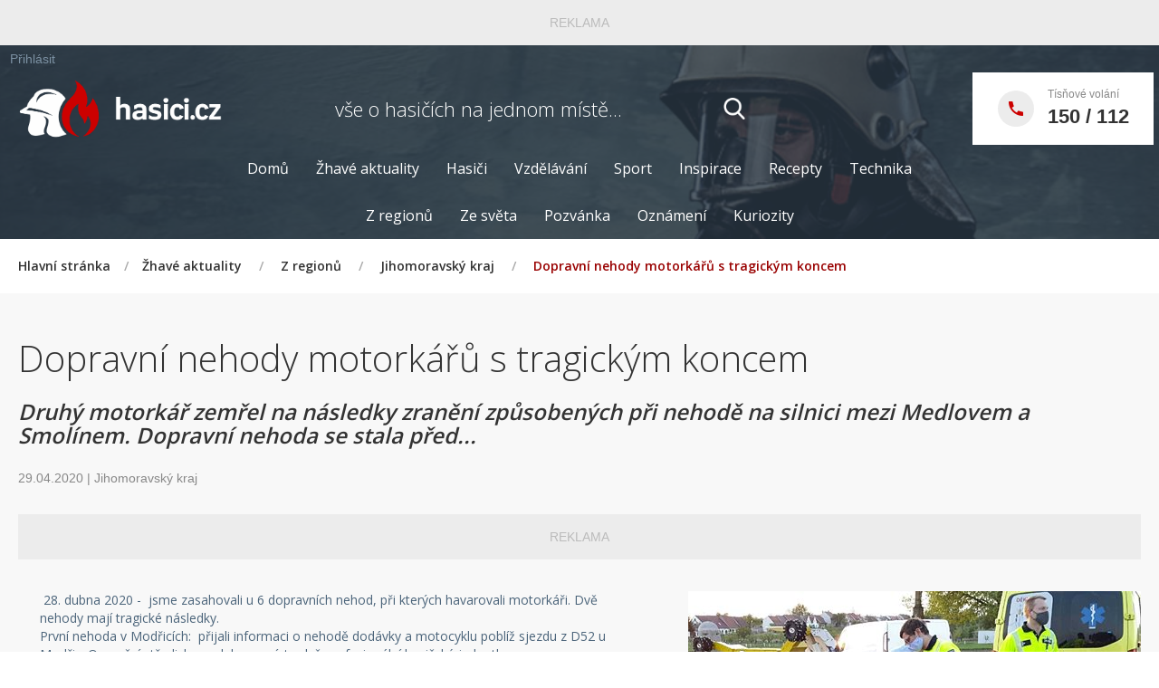

--- FILE ---
content_type: text/html; charset=utf-8
request_url: https://www.hasici.cz/zhave-aktuality/Z-regionu/Jihomoravsky-kraj/Dopravni-nehody-motorkaru-s-tragickym-koncem
body_size: 20555
content:
<!DOCTYPE html>
<html  >
<head id="head"><title>
	Dopravn&#237; nehody motork&#225;řů s tragick&#253;m koncem | hasici.cz

</title><meta name="description" content="Vše o hasičích a jejich akcích a činnostech na jednom místě" /> 
<meta charset="UTF-8" /> 
<meta name="keywords" content="Źhavé aktuality, hasiči, vzdělávání, sport, zábava,foto,video,hasičské recepty, technika, vybavení, bazar" /> 
<!-- Google tag (gtag.js) -->
<script async src="https://www.googletagmanager.com/gtag/js?id=G-BZ3K91K82N"></script>
<script>
  window.dataLayer = window.dataLayer || [];
  function gtag(){dataLayer.push(arguments);}
  gtag('js', new Date());

  gtag('config', 'G-BZ3K91K82N');

function isMobile() {
  const minWidth = 768; // Minimum width for desktop devices
  return window.innerWidth < minWidth || screen.width < minWidth;
}
</script>
<meta name="author" content="HASICI.cz" />
<meta name="robots" content="index, follow" />

<meta name="viewport" content="width=device-width, initial-scale=1.0, maximum-scale=1, minimum-scale=1">

<link href="/CMSPages/GetResource.ashx?stylesheetname=Bootstrap&amp;version=1.0" type="text/css" rel="stylesheet"/>
<link href="/CMSPages/GetResource.ashx?stylesheetname=smoothDivScroll&amp;version=1.0" type="text/css" rel="stylesheet"/>
<!--link href="/CMSPages/GetResource.ashx?stylesheetname=Hasici&amp;version=1.0" type="text/css" rel="stylesheet"/-->
<!--link href="/CMSPages/GetResource.ashx?stylesheetname=Hasici-custom&amp;version=1.0" type="text/css" rel="stylesheet"/-->
<link href="/CMSPages/GetResource.ashx?stylesheetname=Hasici-2025&amp;version=1.0" type="text/css" rel="stylesheet"/>

<!-- Fonts -->
<link href="https://fonts.googleapis.com/css?family=Open+Sans:400,300,600,800&amp;subset=latin,latin-ext" rel="stylesheet" type="text/css">

<!-- FAVICON-->
<link rel="apple-touch-icon" sizes="144x144" href="/App_Themes/Hasici/images/apple-touch-icon.png">
<link rel="icon" type="image/png" href="/App_Themes/Hasici/images/favicon-32x32.png" sizes="32x32">
<link rel="icon" type="image/png" href="/App_Themes/Hasici/images/favicon-16x16.png" sizes="16x16">

<!-- Světlý režim -->
<link rel="icon" href="/Hasici.cz/media/images/2025/favicon/favicon-light.svg" media="(prefers-color-scheme: light)">

<!-- Tmavý režim -->
<link rel="icon" href="/Hasici.cz/media/images/2025/favicon/favicon-dark.svg" media="(prefers-color-scheme: dark)">

<!-- HTML5 Shim and Respond.js IE8 support of HTML5 elements and media queries -->
<!-- WARNING: Respond.js doesn't work if you view the page via file:// -->
<!--[if lt IE 9]>
  <script src="https://oss.maxcdn.com/html5shiv/3.7.2/html5shiv.min.js"></script>
  <script src="https://oss.maxcdn.com/respond/1.4.2/respond.min.js"></script>
<![endif]-->
<script src="https://ssp.seznam.cz/static/js/ssp.js"></script>
<script src="https://ssp.seznam.cz/static/js/popup.js"></script>
 
<link href="/favicon.ico" type="image/x-icon" rel="shortcut icon"/> 
<link href="/favicon.ico" type="image/x-icon" rel="icon"/> 
<meta property="og:url"           content="https://www.hasici.cz/zhave-aktuality/Z-regionu/Jihomoravsky-kraj/Dopravni-nehody-motorkaru-s-tragickym-koncem" />
<meta property="og:type"          content="website" />
<meta property="og:title"         content="Dopravní nehody motorkářů s tragickým koncem | hasici.cz
" />
<meta property="og:description"   content="Druhý motorkář zemřel na následky zranění způsobených při nehodě na silnici mezi Medlovem a Smolínem. Dopravní nehoda se stala před půl šestou večer..." />
<meta property="og:image"         content="http://www.hasici.cz/getattachment/fc2ee2d6-6088-4baf-9d2d-0a3ed74e3001/image.aspx" />
<meta property="og:image:url"         content="http://www.hasici.cz/getattachment/fc2ee2d6-6088-4baf-9d2d-0a3ed74e3001/image.aspx" />
<meta property="og:image:type" content="image/jpeg" />
<meta property="og:image:width" content="450" />
<meta property="og:image:height" content="350" /><link href="/CMSPages/GetResource.ashx?_webparts=677" type="text/css" rel="stylesheet"/> 
</head>
<body class="LTR Safari Chrome Safari131 Chrome131 CSCZ ContentBody" >
    <form method="post" action="/zhave-aktuality/Z-regionu/Jihomoravsky-kraj/Dopravni-nehody-motorkaru-s-tragickym-koncem.aspx" onsubmit="javascript:return WebForm_OnSubmit();" id="form">
<div class="aspNetHidden">
<input type="hidden" name="manScript_HiddenField" id="manScript_HiddenField" value="" />
<input type="hidden" name="__EVENTTARGET" id="__EVENTTARGET" value="" />
<input type="hidden" name="__EVENTARGUMENT" id="__EVENTARGUMENT" value="" />
<input type="hidden" name="__VIEWSTATE" id="__VIEWSTATE" value="/[base64]/[base64]/[base64]" />
</div>

<script type="text/javascript">
//<![CDATA[
var theForm = document.forms['form'];
if (!theForm) {
    theForm = document.form;
}
function __doPostBack(eventTarget, eventArgument) {
    if (!theForm.onsubmit || (theForm.onsubmit() != false)) {
        theForm.__EVENTTARGET.value = eventTarget;
        theForm.__EVENTARGUMENT.value = eventArgument;
        theForm.submit();
    }
}
//]]>
</script>


<script src="/WebResource.axd?d=pp63krNBR-hLh-P59QeAKN0rmQ_p9Z_sH_wRti7mEMLCcOtiL2S8NbvygOSd1HqQgnGSpw_RatpgTPBfk24jG7LcpLq8D1tt5lu-Y11R0lM1&amp;t=638901608248157332" type="text/javascript"></script>

<input type="hidden" name="lng" id="lng" value="cs-CZ" />
<script type="text/javascript">
	//<![CDATA[

function PM_Postback(param) { if (window.top.HideScreenLockWarningAndSync) { window.top.HideScreenLockWarningAndSync(1080); } if(window.CMSContentManager) { CMSContentManager.allowSubmit = true; }; __doPostBack('m$am',param); }
function PM_Callback(param, callback, ctx) { if (window.top.HideScreenLockWarningAndSync) { window.top.HideScreenLockWarningAndSync(1080); }if (window.CMSContentManager) { CMSContentManager.storeContentChangedStatus(); };WebForm_DoCallback('m$am',param,callback,ctx,null,true); }
//]]>
</script>
<script src="/ScriptResource.axd?d=JYMvpsW4tE3uBudrWuW_dgDG6AOvyBD_u-FNZ7kAU-9Q5PWIZXA_VBjipUmqUIuacTOf9dzbRwC1Zgkah6YUVPtIIpRUvqnKzzrWuCrUPNrgHFiPufFvTUiX9BXS5zFo0&amp;t=7c776dc1" type="text/javascript"></script>
<script src="/ScriptResource.axd?d=3CieMvvb6x3LRxAG0FYvdL4ROE6MsIcuSqp_zBcyoGe5ueBXNsYRxopETY23lltXvMqHAM2SqzQLMApeVmHEuBxbzA8cvzIPrb5QOr61zFwa0Rm17GukIm5559KQ2YT7bxpSS0Y6GROx_RboGvjmDg2&amp;t=7c776dc1" type="text/javascript"></script>
<script src="/CMSPages/PortalTemplate.aspx?_TSM_HiddenField_=manScript_HiddenField&amp;_TSM_CombinedScripts_=%3b%3bAjaxControlToolkit%2c+Version%3d4.1.60919.0%2c+Culture%3dneutral%2c+PublicKeyToken%3d28f01b0e84b6d53e%3acs-CZ%3aee051b62-9cd6-49a5-87bb-93c07bc43d63%3a475a4ef5%3aeffe2a26%3a7e63a579" type="text/javascript"></script>
<script type="text/javascript">
	//<![CDATA[

var CMS = CMS || {};
CMS.Application = {
  "isRTL": "false",
  "applicationUrl": "/",
  "imagesUrl": "/CMSPages/GetResource.ashx?image=%5bImages.zip%5d%2f",
  "isDialog": false
};

//]]>
</script>
<script type="text/javascript">
//<![CDATA[
function WebForm_OnSubmit() {
null;
return true;
}
//]]>
</script>

<div class="aspNetHidden">

	<input type="hidden" name="__VIEWSTATEGENERATOR" id="__VIEWSTATEGENERATOR" value="A5343185" />
	<input type="hidden" name="__SCROLLPOSITIONX" id="__SCROLLPOSITIONX" value="0" />
	<input type="hidden" name="__SCROLLPOSITIONY" id="__SCROLLPOSITIONY" value="0" />
</div>
    <script type="text/javascript">
//<![CDATA[
Sys.WebForms.PageRequestManager._initialize('manScript', 'form', ['tctxM',''], [], [], 90, '');
//]]>
</script>

    <div id="ctxM">

</div>
    
<script>if(!("gdprAppliesGlobally" in window)){window.gdprAppliesGlobally=true}if(!("cmp_id" in window)||window.cmp_id<1){window.cmp_id=0}if(!("cmp_cdid" in window)){window.cmp_cdid="dc0d1c59e2a83"}if(!("cmp_params" in window)){window.cmp_params=""}if(!("cmp_host" in window)){window.cmp_host="d.delivery.consentmanager.net"}if(!("cmp_cdn" in window)){window.cmp_cdn="cdn.consentmanager.net"}if(!("cmp_proto" in window)){window.cmp_proto="https:"}if(!("cmp_codesrc" in window)){window.cmp_codesrc="0"}window.cmp_getsupportedLangs=function(){var b=["DE","EN","FR","IT","NO","DA","FI","ES","PT","RO","BG","ET","EL","GA","HR","LV","LT","MT","NL","PL","SV","SK","SL","CS","HU","RU","SR","ZH","TR","UK","AR","BS","JA","CY"];if("cmp_customlanguages" in window){for(var a=0;a<window.cmp_customlanguages.length;a++){b.push(window.cmp_customlanguages[a].l.toUpperCase())}}return b};window.cmp_getRTLLangs=function(){var a=["AR"];if("cmp_customlanguages" in window){for(var b=0;b<window.cmp_customlanguages.length;b++){if("r" in window.cmp_customlanguages[b]&&window.cmp_customlanguages[b].r){a.push(window.cmp_customlanguages[b].l)}}}return a};window.cmp_getlang=function(a){if(typeof(a)!="boolean"){a=true}if(a&&typeof(cmp_getlang.usedlang)=="string"&&cmp_getlang.usedlang!==""){return cmp_getlang.usedlang}return window.cmp_getlangs()[0]};window.cmp_extractlang=function(a){if(a.indexOf("cmplang=")!=-1){a=a.substr(a.indexOf("cmplang=")+8,2).toUpperCase();if(a.indexOf("&")!=-1){a=a.substr(0,a.indexOf("&"))}}else{a=""}return a};window.cmp_getlangs=function(){var h=window.cmp_getsupportedLangs();var g=[];var a=location.hash;var f=location.search;var e="cmp_params" in window?window.cmp_params:"";if(cmp_extractlang(a)!=""){g.push(cmp_extractlang(a))}else{if(cmp_extractlang(f)!=""){g.push(cmp_extractlang(f))}else{if(cmp_extractlang(e)!=""){g.push(cmp_extractlang(e))}else{if("cmp_setlang" in window&&window.cmp_setlang!=""){g.push(window.cmp_setlang.toUpperCase())}else{if("cmp_langdetect" in window&&window.cmp_langdetect==1){g.push(window.cmp_getPageLang())}else{g=window.cmp_getBrowserLangs()}}}}}var c=[];for(var d=0;d<g.length;d++){var b=g[d].toUpperCase();if(b.length<2){continue}if(h.indexOf(b)!=-1){c.push(b)}else{if(b.indexOf("-")!=-1){b=b.substr(0,2)}if(h.indexOf(b)!=-1){c.push(b)}}}if(c.length==0&&typeof(cmp_getlang.defaultlang)=="string"&&cmp_getlang.defaultlang!==""){return[cmp_getlang.defaultlang.toUpperCase()]}else{return c.length>0?c:["EN"]}};window.cmp_getPageLangs=function(){var a=window.cmp_getXMLLang();if(a!=""){a=[a.toUpperCase()]}else{a=[]}a=a.concat(window.cmp_getLangsFromURL());return a.length>0?a:["EN"]};window.cmp_getPageLang=function(){var a=window.cmp_getPageLangs();return a.length>0?a[0]:""};window.cmp_getLangsFromURL=function(){var c=window.cmp_getsupportedLangs();var b=location;var m="toUpperCase";var g=b.hostname[m]()+".";var a="/"+b.pathname[m]()+"/";a=a.split("_").join("-");a=a.split("//").join("/");a=a.split("//").join("/");var f=[];for(var e=0;e<c.length;e++){var j=a.substring(0,c[e].length+2);if(g.substring(0,c[e].length+1)==c[e]+"."){f.push(c[e][m]())}else{if(c[e].length==5){var k=c[e].substring(3,5)+"-"+c[e].substring(0,2);if(g.substring(0,k.length+1)==k+"."){f.push(c[e][m]())}}else{if(j=="/"+c[e]+"/"||j=="/"+c[e]+"-"){f.push(c[e][m]())}else{if(j=="/"+c[e].replace("-","/")+"/"||j=="/"+c[e].replace("-","/")+"/"){f.push(c[e][m]())}else{if(c[e].length==5){var k=c[e].substring(3,5)+"-"+c[e].substring(0,2);var h=a.substring(0,k.length+1);if(h=="/"+k+"/"||h=="/"+k.replace("-","/")+"/"){f.push(c[e][m]())}}}}}}}return f};window.cmp_getXMLLang=function(){var c=document.getElementsByTagName("html");if(c.length>0){c=c[0]}else{c=document.documentElement}if(c&&c.getAttribute){var a=c.getAttribute("xml:lang");if(typeof(a)!="string"||a==""){a=c.getAttribute("lang")}if(typeof(a)=="string"&&a!=""){a=a.split("_").join("-").toUpperCase();var b=window.cmp_getsupportedLangs();return b.indexOf(a)!=-1||b.indexOf(a.substr(0,2))!=-1?a:""}else{return""}}};window.cmp_getBrowserLangs=function(){var c="languages" in navigator?navigator.languages:[];var b=[];if(c.length>0){for(var a=0;a<c.length;a++){b.push(c[a])}}if("language" in navigator){b.push(navigator.language)}if("userLanguage" in navigator){b.push(navigator.userLanguage)}return b};(function(){var C=document;var o=window;var t="";var h="";var k="";var E=function(e){var i="cmp_"+e;e="cmp"+e+"=";var d="";var l=e.length;var J=location;var K=J.hash;var w=J.search;var u=K.indexOf(e);var I=w.indexOf(e);if(u!=-1){d=K.substring(u+l,9999)}else{if(I!=-1){d=w.substring(I+l,9999)}else{return i in o&&typeof(o[i])!=="function"?o[i]:""}}var H=d.indexOf("&");if(H!=-1){d=d.substring(0,H)}return d};var j=E("lang");if(j!=""){t=j;k=t}else{if("cmp_getlang" in o){t=o.cmp_getlang().toLowerCase();h=o.cmp_getlangs().slice(0,3).join("_");k=o.cmp_getPageLangs().slice(0,3).join("_");if("cmp_customlanguages" in o){var m=o.cmp_customlanguages;for(var y=0;y<m.length;y++){var a=m[y].l.toLowerCase();if(a==t){t="en"}}}}}var q=("cmp_proto" in o)?o.cmp_proto:"https:";if(q!="http:"&&q!="https:"){q="https:"}var n=("cmp_ref" in o)?o.cmp_ref:location.href;if(n.length>300){n=n.substring(0,300)}var A=function(l){var J=document;var M="getElementsByTagName";var O=J.createElement("script");O.setAttribute("data-cmp-ab","1");O.type="text/javascript";O.async=true;O.src=l;var N=["body","div","span","script","head"];var H="currentScript";var K="parentElement";var u="appendChild";var L="body";if(J[H]&&J[H][K]){J[H][K][u](O)}else{if(J[L]){J[L][u](O)}else{for(var w=0;w<N.length;w++){var I=J[M](N[w]);if(I.length>0){I[0][u](O);break}}}}};var b=E("design");var c=E("regulationkey");var z=E("gppkey");var s=E("att");var f=o.encodeURIComponent;var g;try{g=C.cookie.length>0}catch(B){g=false}var x=E("darkmode");if(x=="0"){x=0}else{if(x=="1"){x=1}else{try{if("matchMedia" in window&&window.matchMedia){var G=window.matchMedia("(prefers-color-scheme: dark)");if("matches" in G&&G.matches){x=1}}}catch(B){x=0}}}var p=q+"//"+o.cmp_host+"/delivery/cmp.php?";p+=("cmp_id" in o&&o.cmp_id>0?"id="+o.cmp_id:"")+("cmp_cdid" in o?"&cdid="+o.cmp_cdid:"")+"&h="+f(n);p+=(b!=""?"&cmpdesign="+f(b):"")+(c!=""?"&cmpregulationkey="+f(c):"")+(z!=""?"&cmpgppkey="+f(z):"");p+=(s!=""?"&cmpatt="+f(s):"")+("cmp_params" in o?"&"+o.cmp_params:"")+(g?"&__cmpfcc=1":"");p+=(x>0?"&cmpdarkmode=1":"");A(p+"&l="+f(t)+"&ls="+f(h)+"&lp="+f(k)+"&o="+(new Date()).getTime());if(!("cmp_quickstub" in window)){var r="js";var v=E("debugunminimized")!=""?"":".min";if(E("debugcoverage")=="1"){r="instrumented";v=""}if(E("debugtest")=="1"){r="jstests";v=""}var F=new Date();var D=F.getFullYear()+"-"+(F.getMonth()+1)+"-"+F.getDate();A(q+"//"+o.cmp_cdn+"/delivery/"+r+"/cmp_final"+v+".js?t="+D)}})();window.cmp_rc=function(c,b){var l;try{l=document.cookie}catch(h){l=""}var j="";var f=0;var g=false;while(l!=""&&f<100){f++;while(l.substr(0,1)==" "){l=l.substr(1,l.length)}var k=l.substring(0,l.indexOf("="));if(l.indexOf(";")!=-1){var m=l.substring(l.indexOf("=")+1,l.indexOf(";"))}else{var m=l.substr(l.indexOf("=")+1,l.length)}if(c==k){j=m;g=true}var d=l.indexOf(";")+1;if(d==0){d=l.length}l=l.substring(d,l.length)}if(!g&&typeof(b)=="string"){j=b}return(j)};window.cmp_stub=function(){var a=arguments;__cmp.a=__cmp.a||[];if(!a.length){return __cmp.a}else{if(a[0]==="ping"){if(a[1]===2){a[2]({gdprApplies:gdprAppliesGlobally,cmpLoaded:false,cmpStatus:"stub",displayStatus:"hidden",apiVersion:"2.3",cmpId:31},true)}else{a[2](false,true)}}else{if(a[0]==="getTCData"){__cmp.a.push([].slice.apply(a))}else{if(a[0]==="addEventListener"||a[0]==="removeEventListener"){__cmp.a.push([].slice.apply(a))}else{if(a.length==4&&a[3]===false){a[2]({},false)}else{__cmp.a.push([].slice.apply(a))}}}}}};window.cmp_dsastub=function(){var a=arguments;a[0]="dsa."+a[0];window.cmp_gppstub(a)};window.cmp_gppstub=function(){var c=arguments;__gpp.q=__gpp.q||[];if(!c.length){return __gpp.q}var h=c[0];var g=c.length>1?c[1]:null;var f=c.length>2?c[2]:null;var a=null;var j=false;if(h==="ping"){a=window.cmp_gpp_ping();j=true}else{if(h==="addEventListener"){__gpp.e=__gpp.e||[];if(!("lastId" in __gpp)){__gpp.lastId=0}__gpp.lastId++;var d=__gpp.lastId;__gpp.e.push({id:d,callback:g});a={eventName:"listenerRegistered",listenerId:d,data:true,pingData:window.cmp_gpp_ping()};j=true}else{if(h==="removeEventListener"){__gpp.e=__gpp.e||[];a=false;for(var e=0;e<__gpp.e.length;e++){if(__gpp.e[e].id==f){__gpp.e[e].splice(e,1);a=true;break}}j=true}else{__gpp.q.push([].slice.apply(c))}}}if(a!==null&&typeof(g)==="function"){g(a,j)}};window.cmp_gpp_ping=function(){return{gppVersion:"1.1",cmpStatus:"stub",cmpDisplayStatus:"hidden",signalStatus:"not ready",supportedAPIs:["2:tcfeuv2","5:tcfcav1","7:usnat","8:usca","9:usva","10:usco","11:usut","12:usct","13:usfl","14:usmt","15:usor","16:ustx","17:usde","18:usia","19:usne","20:usnh","21:usnj","22:ustn","23:usmn"],cmpId:31,sectionList:[],applicableSections:[0],gppString:"",parsedSections:{}}};window.cmp_addFrame=function(b){if(!window.frames[b]){if(document.body){var a=document.createElement("iframe");a.style.cssText="display:none";if("cmp_cdn" in window&&"cmp_ultrablocking" in window&&window.cmp_ultrablocking>0){a.src="//"+window.cmp_cdn+"/delivery/empty.html"}a.name=b;a.setAttribute("title","Intentionally hidden, please ignore");a.setAttribute("role","none");a.setAttribute("tabindex","-1");document.body.appendChild(a)}else{window.setTimeout(window.cmp_addFrame,10,b)}}};window.cmp_msghandler=function(d){var a=typeof d.data==="string";try{var c=a?JSON.parse(d.data):d.data}catch(f){var c=null}if(typeof(c)==="object"&&c!==null&&"__cmpCall" in c){var b=c.__cmpCall;window.__cmp(b.command,b.parameter,function(h,g){var e={__cmpReturn:{returnValue:h,success:g,callId:b.callId}};d.source.postMessage(a?JSON.stringify(e):e,"*")})}if(typeof(c)==="object"&&c!==null&&"__tcfapiCall" in c){var b=c.__tcfapiCall;window.__tcfapi(b.command,b.version,function(h,g){var e={__tcfapiReturn:{returnValue:h,success:g,callId:b.callId}};d.source.postMessage(a?JSON.stringify(e):e,"*")},b.parameter)}if(typeof(c)==="object"&&c!==null&&"__gppCall" in c){var b=c.__gppCall;window.__gpp(b.command,function(h,g){var e={__gppReturn:{returnValue:h,success:g,callId:b.callId}};d.source.postMessage(a?JSON.stringify(e):e,"*")},"parameter" in b?b.parameter:null,"version" in b?b.version:1)}if(typeof(c)==="object"&&c!==null&&"__dsaCall" in c){var b=c.__dsaCall;window.__dsa(b.command,function(h,g){var e={__dsaReturn:{returnValue:h,success:g,callId:b.callId}};d.source.postMessage(a?JSON.stringify(e):e,"*")},"parameter" in b?b.parameter:null,"version" in b?b.version:1)}};window.cmp_setStub=function(a){if(!(a in window)||(typeof(window[a])!=="function"&&typeof(window[a])!=="object"&&(typeof(window[a])==="undefined"||window[a]!==null))){window[a]=window.cmp_stub;window[a].msgHandler=window.cmp_msghandler;window.addEventListener("message",window.cmp_msghandler,false)}};window.cmp_setGppStub=function(a){if(!(a in window)||(typeof(window[a])!=="function"&&typeof(window[a])!=="object"&&(typeof(window[a])==="undefined"||window[a]!==null))){window[a]=window.cmp_gppstub;window[a].msgHandler=window.cmp_msghandler;window.addEventListener("message",window.cmp_msghandler,false)}};if(!("cmp_noiframepixel" in window)){window.cmp_addFrame("__cmpLocator")}if((!("cmp_disabletcf" in window)||!window.cmp_disabletcf)&&!("cmp_noiframepixel" in window)){window.cmp_addFrame("__tcfapiLocator")}if((!("cmp_disablegpp" in window)||!window.cmp_disablegpp)&&!("cmp_noiframepixel" in window)){window.cmp_addFrame("__gppLocator")}if((!("cmp_disabledsa" in window)||!window.cmp_disabledsa)&&!("cmp_noiframepixel" in window)){window.cmp_addFrame("__dsaLocator")}window.cmp_setStub("__cmp");if(!("cmp_disabletcf" in window)||!window.cmp_disabletcf){window.cmp_setStub("__tcfapi")}if(!("cmp_disablegpp" in window)||!window.cmp_disablegpp){window.cmp_setGppStub("__gpp")}if(!("cmp_disabledsa" in window)||!window.cmp_disabledsa){window.cmp_setGppStub("__dsa")};</script>
<!-- Custom Cursor -->
<div class="custom-cursor__cursor"></div>
<div class="custom-cursor__cursor-two"></div>
<script>
  //const configuration = [{type:"mobile", zoneId:371611, breakPoint:480, fromFeed:true}]; getSznAdPopUp(configuration);
</script>    
<div class="reklamaDetail">
  <div class="reklamaText">REKLAMA</div>
  <div id="ssp-zone-371608"></div>
</div>
<script>
  if (!isMobile()) { sssp.getAds([{"zoneId": 371608, "id": "ssp-zone-371608", "width": 970, "height": 210}]); }     
</script>
<header>
  <div class="content content-flex">
    <div class="header-admin">
      <div class="userCurrent"><a href="/Prihlasit">Přihlásit</a></div>
    </div>
    <div class="header-block">
      <a href="/" class="header-logo"><img id="p_lt_ctl01_EditableImage_ucEditableImage_imgImage" src="/Hasici.cz/media/images/2025/logo/logo-hasici-3.png" alt="" />

</a>
<span class="header-slogan">vše o hasičích <br />na jednom místě...</span>
<div class="search-block"><div id="p_lt_ctl01_SmartSearchBox_pnlSearch" class="searchBox" onkeypress="javascript:return WebForm_FireDefaultButton(event, &#39;p_lt_ctl01_SmartSearchBox_btnSearch&#39;)">
	
    <label for="p_lt_ctl01_SmartSearchBox_txtWord" id="p_lt_ctl01_SmartSearchBox_lblSearch" class="search-label" style="display:none;">Hledat:</label>
    <input type="hidden" name="p$lt$ctl01$SmartSearchBox$txtWord_exWatermark_ClientState" id="p_lt_ctl01_SmartSearchBox_txtWord_exWatermark_ClientState" /><input name="p$lt$ctl01$SmartSearchBox$txtWord" type="text" maxlength="1000" id="p_lt_ctl01_SmartSearchBox_txtWord" class="search-input form-control" />
    <input type="submit" name="p$lt$ctl01$SmartSearchBox$btnSearch" value="Vyhledat" id="p_lt_ctl01_SmartSearchBox_btnSearch" class="search-button btn btn-default" />
    
    <div id="p_lt_ctl01_SmartSearchBox_pnlPredictiveResultsHolder" class="predictiveSearchHolder">

	</div>

</div>
<a href="" class="search-link"></a>
</div>
<div class="hamburger-menu">
    <span></span>
    <span></span>
    <span></span>
</div><a class="header-phone" href="tel:+420150">
  <div class="header-phone-icon">
    <i class="ico-call"></i>
  </div><div class="header-phone-content"><span class="header-phone-text">Tísňové volání</span><span class="header-phone-number">150 / 112</span></div>




</a>
    </div>
  </div>
  <div class="navigation">
    <div class="content content-flex">
      
	<ul id="navigation">
		<li>
			<a href="/Hlavni-stranka">Domů</a>
		</li>
		<li class="Highlighted">
			<a href="/zhave-aktuality">Žhav&#233; aktuality</a>
			<ul>
				<li class="Highlighted">
					<a href="/zhave-aktuality/Z-regionu">Z regionů</a>
				</li>
				<li>
					<a href="/zhave-aktuality/Celosvetove-aktuality">Ze světa</a>
				</li>
				<li>
					<a href="/zhave-aktuality/Pozvanka">Pozv&#225;nka</a>
				</li>
				<li>
					<a href="/zhave-aktuality/Dulezite-informace">Ozn&#225;men&#237;</a>
				</li>
				<li>
					<a href="/zhave-aktuality/Kuriozity">Kuriozity</a>
				</li>

			</ul>
		</li>
		<li>
			<a href="/Hasici">Hasiči</a>
			<ul>
				<li>
					<a href="/Hasici/Hasicsky-zachranny-sbor-CR-(profesionalni-hasici)">Profesion&#225;ln&#237; hasiči</a>
				</li>
				<li>
					<a href="/Hasici/Dobrovolni-hasici">Dobrovoln&#237; hasiči</a>
				</li>
				<li>
					<a href="/Hasici/Mladi-a-mali-hasici">Mlad&#237; a mal&#237; hasiči</a>
				</li>
				<li>
					<a href="/Hasici/Hasicska-devcata">Hasičsk&#225; děvčata</a>
				</li>
				<li>
					<a href="/Hasici/Historie">Historie</a>
				</li>

			</ul>
		</li>
		<li>
			<a href="/vzdelavani">Vzděl&#225;v&#225;n&#237;</a>
			<ul>
				<li>
					<a href="/vzdelavani/Vzdelavaci-zazizeni">Vzděl&#225;vac&#237; zaž&#237;zen&#237;</a>
				</li>
				<li>
					<a href="/vzdelavani/Vzdelavaci-akce">Vzděl&#225;vac&#237; akce</a>
				</li>
				<li>
					<a href="/vzdelavani/Odborna-literatura">Literatura</a>
				</li>

			</ul>
		</li>
		<li>
			<a href="/sport">Sport</a>
			<ul>
				<li>
					<a href="/sport/Discipliny">Discipl&#237;ny</a>
				</li>
				<li>
					<a href="/sport/Pravidla">Pravidla</a>
				</li>
				<li>
					<a href="/sport/Rekordy">Rekordy</a>
				</li>
				<li>
					<a href="/sport/Kalendar-soutezi">Kalend&#225;ř soutěž&#237;</a>
				</li>
				<li>
					<a href="/sport/Vysledky-soutezi">V&#253;sledky soutěž&#237;</a>
				</li>
				<li>
					<a href="/sport/Kronika-z-akci">Kronika z akc&#237;</a>
				</li>

			</ul>
		</li>
		<li>
			<a href="/zabava">Inspirace</a>
			<ul>
				<li>
					<a href="/zabava/Sberatelstvi">Sběratelstv&#237;</a>
				</li>
				<li>
					<a href="/zabava/Knihovna">Knihovna</a>
				</li>
				<li>
					<a href="/zabava/Nabidka-akci">Nab&#237;dka akc&#237;</a>
				</li>
				<li>
					<a href="/zabava/Tip-na-dovolenou">Dobr&#253; n&#225;pad</a>
				</li>
				<li>
					<a href="/zabava/Spolecensko-zabavne-akce">Kultura</a>
				</li>
				<li>
					<a href="/zabava/Hraji-s-hasici">Hraji s hasiči</a>
				</li>

			</ul>
		</li>
		<li>
			<a href="/Recepty">Recepty</a>
			<ul>
				<li>
					<a href="/Recepty/Sapikuv-receptar">Sap&#237;kův recept&#225;ř</a>
				</li>
				<li>
					<a href="/Recepty/Ctenarsky-receptar">Čten&#225;řsk&#253; recept&#225;ř</a>
				</li>
				<li>
					<a href="/Recepty/Soutez">Soutěž</a>
				</li>

			</ul>
		</li>
		<li>
			<a href="/Technika">Technika</a>
			<ul>
				<li>
					<a href="/Technika/Technika">Technika</a>
				</li>
				<li>
					<a href="/Technika/Vybaveni">Vybaven&#237;</a>
				</li>

			</ul>
		</li>

	</ul>



	<ul id="navigationSub">
		<li class="Highlighted">
			<a href="/zhave-aktuality/Z-regionu">Z regionů</a>
		</li>
		<li>
			<a href="/zhave-aktuality/Celosvetove-aktuality">Ze světa</a>
		</li>
		<li>
			<a href="/zhave-aktuality/Pozvanka">Pozv&#225;nka</a>
		</li>
		<li>
			<a href="/zhave-aktuality/Dulezite-informace">Ozn&#225;men&#237;</a>
		</li>
		<li>
			<a href="/zhave-aktuality/Kuriozity">Kuriozity</a>
		</li>

	</ul>



    </div>
  </div>
</header>
<div class="breadcrumb-block">
  <div class="content content-text">
     <a href="/" class="CMSBreadCrumbsLink">Hlavní stránka</a><span>/</span><a href="/zhave-aktuality" class="CMSBreadCrumbsLink">Žhav&#233; aktuality</a> <span>/</span> <a href="/zhave-aktuality/Z-regionu" class="CMSBreadCrumbsLink">Z regionů</a> <span>/</span> <a href="/zhave-aktuality/Z-regionu/Jihomoravsky-kraj" class="CMSBreadCrumbsLink">Jihomoravsk&#253; kraj</a> <span>/</span> <span  class="CMSBreadCrumbsCurrentItem">Dopravn&#237; nehody motork&#225;řů s tragick&#253;m koncem</span>
  </div>
</div>


<div class="region-news">   
    <div class="content content-text">
        



<div class="html">



</div>
    </div>
    <div class="content">
        
    </div>   
    <div class="content">
        

<div class="detail">
  <h1>Dopravní nehody motorkářů s tragickým koncem</h1>
  <h2>Druhý motorkář zemřel na následky zranění způsobených při nehodě na silnici mezi Medlovem a Smolínem. Dopravní nehoda se stala před...</h2>
  <div class="date">29.04.2020&nbsp;|&nbsp;Jihomoravský kraj</div>
  <div class="reklamaDetail"><span class="reklamaText">REKLAMA</span><div id="ssp-zone-371638"></div></div>
  <div class="reklamaDetail reklamaMobile"><span class="reklamaText">REKLAMA</span><div id="ssp-zone-371629"></div></div>
  <script>  
  if (!isMobile()) {
    sssp.getAds([{"zoneId": 371638, "id": "ssp-zone-371638", "width": 480, "height": 300}]);  
  } else {
    sssp.getAds([{"zoneId": 371629, "id": "ssp-zone-371629", "width": 480, "height": 480}]); 
  }
  </script>
  <div class="detail-image"><a class="j-fancybox" href="/getattachment/fc2ee2d6-6088-4baf-9d2d-0a3ed74e3001/image.aspx"><img alt="Dopravní nehody motorkářů s tragickým koncem" src="/getattachment/fc2ee2d6-6088-4baf-9d2d-0a3ed74e3001/Dopravni-nehody-motorkaru-s-tragickym-koncem.aspx?maxsidesize=500&amp;width=500&amp;height=500" /><span class="imgAuthor">Foto: Hasiči CZ</span></a></div>
  <div class="description html"><p>&nbsp;28. dubna 2020 -&nbsp; jsme zasahovali u 6 dopravních nehod, při kterých havarovali motorkáři. Dvě nehody mají tragické následky.&nbsp;</p>

<p>První nehoda v&nbsp;Modřicích:&nbsp; přijali informaci o nehodě dodávky a motocyklu poblíž sjezdu z&nbsp;D52 u Modřic. Operační středisko vyslalo na místo dvě profesionální hasičské jednotky.&nbsp;</p>

<p>Po příjezdu hasičů byl motorkář v&nbsp;péči posádky ZZS. Svým zraněním však na místě podlehl. Zraněný byl také řidič dodávky, kterého záchranná služba ošetřila a odvezla do nemocnice.</p>

<p>Hasiči zajistili prostor nehody proti požáru a zasypali uniklé provozní kapaliny. Na místě střetu postavili mobilní nehodovou clonu, proti zvídavým pohledům a fotoaparátům kolemjedoucích řidičů. Jeden z&nbsp;hasičů poskytl spolujezdci z&nbsp;dodávky posttraumatickou intervenční péči.</p>

<p>Provoz v&nbsp;křižovatce byl řízen kyvadlově. Po vyšetření nehody pomohli hasiči s&nbsp;odklizením vraků a zásah na místě ukončili v šestnáct hodin.</p>

<p>Druhý motorkář zemřel na následky zranění způsobených při nehodě na silnici mezi Medlovem a Smolínem. Dopravní nehoda se stala před půl šestou večer. Zabezpečili jsme motorku proti případnému vzniku požáru a následně asistovali Policii ČR při dokumentaci nehody.&nbsp;Poskytli jsme, na místě nehody, rodinným příslušníkům posttraumatickou intervenční péči. Zásah jsme&nbsp;ukončili před půl desátou večer.&nbsp;Silnice byla po dobu zásahu neprůjezdná.</p>

<p>Další dopravní nehody s&nbsp;účastí motorkářů se staly odpoledne v&nbsp;Ratíškovicích, Tišnově, ve Velkých Pavlovicích a Vyškově. V&nbsp;měsíci dubnu se stalo již 27 nehod s&nbsp;účastí motocyklů, u kterých jsme zasahovali.</p>

<p>Jan Dvořák, HZS Jihomoravského kraje</p>
Zdroj: HZS Jihomoravského kraje</div>
  <div class="reklamaDetail reklamaMobile"><div class="reklamaText">REKLAMA</div><div id="ssp-zone-371635"></div></div>
  <div class="reklamaDetail reklamaDetailFull"><div class="reklamaText">REKLAMA</div><div id="ssp-zone-371614"></div></div>
  <div class="author"><strong>Autor článku: </strong></div> 
  <div class="source"><strong>Zdroj článku: </strong></div> 
  <div class="image-author"></div>
  <div class="video-author"></div>
</div>   
<div class="gallery">
  <h3>Galerie</h3>
  
<a href="https://www.hasici.cz/getattachment/zhave-aktuality/Z-regionu/Jihomoravsky-kraj/Dopravni-nehody-motorkaru-s-tragickym-koncem/1-20200428-124120.jpg.aspx" class="j-fancybox" rel="Dopravninehodymotorkarustragickymkoncem" title=""><span><img src="https://www.hasici.cz/getattachment/zhave-aktuality/Z-regionu/Jihomoravsky-kraj/Dopravni-nehody-motorkaru-s-tragickym-koncem/1-20200428-124120.jpg.aspx?maxsidesize=460" alt="" /></span></a>
<a href="https://www.hasici.cz/getattachment/zhave-aktuality/Z-regionu/Jihomoravsky-kraj/Dopravni-nehody-motorkaru-s-tragickym-koncem/2-20200428-123539.jpg.aspx" class="j-fancybox" rel="Dopravninehodymotorkarustragickymkoncem" title=""><span><img src="https://www.hasici.cz/getattachment/zhave-aktuality/Z-regionu/Jihomoravsky-kraj/Dopravni-nehody-motorkaru-s-tragickym-koncem/2-20200428-123539.jpg.aspx?maxsidesize=460" alt="" /></span></a>
<a href="https://www.hasici.cz/getattachment/zhave-aktuality/Z-regionu/Jihomoravsky-kraj/Dopravni-nehody-motorkaru-s-tragickym-koncem/2-gina-2.jpg.aspx" class="j-fancybox" rel="Dopravninehodymotorkarustragickymkoncem" title=""><span><img src="https://www.hasici.cz/getattachment/zhave-aktuality/Z-regionu/Jihomoravsky-kraj/Dopravni-nehody-motorkaru-s-tragickym-koncem/2-gina-2.jpg.aspx?maxsidesize=460" alt="" /></span></a>
<a href="https://www.hasici.cz/getattachment/zhave-aktuality/Z-regionu/Jihomoravsky-kraj/Dopravni-nehody-motorkaru-s-tragickym-koncem/3-gina-3.jpg.aspx" class="j-fancybox" rel="Dopravninehodymotorkarustragickymkoncem" title=""><span><img src="https://www.hasici.cz/getattachment/zhave-aktuality/Z-regionu/Jihomoravsky-kraj/Dopravni-nehody-motorkaru-s-tragickym-koncem/3-gina-3.jpg.aspx?maxsidesize=460" alt="" /></span></a>
<a href="https://www.hasici.cz/getattachment/zhave-aktuality/Z-regionu/Jihomoravsky-kraj/Dopravni-nehody-motorkaru-s-tragickym-koncem/4-gina-7.jpg.aspx" class="j-fancybox" rel="Dopravninehodymotorkarustragickymkoncem" title=""><span><img src="https://www.hasici.cz/getattachment/zhave-aktuality/Z-regionu/Jihomoravsky-kraj/Dopravni-nehody-motorkaru-s-tragickym-koncem/4-gina-7.jpg.aspx?maxsidesize=460" alt="" /></span></a>

<div class="Pager">
    
</div> 
</div> 
<div class="share">
  <span>Sdílejte</span>
  <a class="shareFacebook" data-dot="atm-facebook-share" data-dot-data="{}" target="_blank" title="Sdílet na Facebooku" rel="noopener" href="https://www.facebook.com/sharer/sharer.php?u=https%3a%2f%2fwww.hasici.cz%2fzhave-aktuality%2fZ-regionu%2fJihomoravsky-kraj%2fDopravni-nehody-motorkaru-s-tragickym-koncem&t=Dopravní nehody motorkářů s tragickým koncem">
    <svg aria-label="Facebook" class="c_C c_dZ c_B" viewBox="0 0 21 20" xmlns="http://www.w3.org/2000/svg"><path d="M10.5 0C4.98 0 .5 4.5.5 10.05c0 5.04 3.7 9.2 8.5 9.93V12.7H6.54v-2.64h2.48V8.31c0-2.9 1.4-4.18 3.81-4.18 1.15 0 1.77.08 2.05.12v2.3h-1.64c-1.02 0-1.38.98-1.38 2.08v1.44h3l-.4 2.64h-2.6V20a10.03 10.03 0 0 0 8.65-9.95C20.5 4.5 16.02 0 10.5 0Z" fill="currentColor"></path></svg
  </a>
  <a class="shareTwitter" title="Sdílet na X" href="https://twitter.com/intent/tweet?title=Dopravní nehody motorkářů s tragickým koncem&url=https://www.hasici.cz/zhave-aktuality/Z-regionu/Jihomoravsky-kraj/Dopravni-nehody-motorkaru-s-tragickym-koncem">
    <svg aria-label="X" class="c_C c_d- c_V" viewBox="0 0 24 24" xmlns="http://www.w3.org/2000/svg"><path d="M17.75 3.153h3.067l-6.7 7.658L22 21.231h-6.172l-4.833-6.32-5.532 6.32H2.395l7.167-8.192L2 3.154h6.328l4.37 5.777 5.053-5.778Zm-1.075 16.242h1.7L7.404 4.892H5.582l11.093 14.503Z" fill="currentColor"></path></svg>
  </a>
</div>
    </div>   
</div>


<div class="reklamaDetail reklamaMobile">
  <div class="reklamaText">REKLAMA</div>
  <div id="ssp-zone-371626"></div>
</div>
    <script>
    if (isMobile()) {
      sssp.getAds([
        {
            "zoneId": 371626,
            "id": "ssp-zone-371626",
            "width": 480,
            "height": 480
        }
        ]);
    }     
    </script>
<div class="hot-news hot-news-list">
    <div class="content content-flex content-text">
        <div class="content-half">
    <br /><br /><br /><h2>Nejnovější články</h2>

<p>výběr nejnovějších aktuálních informací o zásazích a událostech hasičů z Česka. Přes tlačítko můžete přejít do sekce kde naleznete průběžně denně nejnovější zprávy o &bdquo;hasičských&ldquo; akcích a činnostech jak nám je poskytují tiskové odbory HZS z jednotlivých krajů Česka, informace z Generálního&nbsp;ředitelství&nbsp;HZS&nbsp;ČR<br />
&nbsp;</p>
<a class="button button-bottom-separator" href="/zhave-aktuality">Přejít na nejnovější články</a>



</div>
<div class="content-half content-half-image">
    <img alt="" src="/Hasici.cz/media/images/2025/homepage/hot-news-2.png" class="hot-image" />
</div>
    </div>
    <div class="content">
        <div class="items">
            
<div class="item">
    <div class="category">Z regionu</div>
    <div class="image" style="background-image: url( /getattachment/a88fe6d0-fd30-411a-8b56-53b126e80f75/Ridic-pod-vlivem-navykovych-latek-nezastavil-a-sko.aspx?maxsidesize=640)"></div>  
	<div class="item_block">
        <span class="date">31.01.2026</span>
        <span class="title">Řidič pod vlivem návykových látek nezastavil a skončil v poutech</span>
		<span class="perex">Policisté při noční kontrole zastavili agresivního řidiče. Test potvrdil návykové látky. Případ řeší jako trestný čin.</span>
		<a href="/zhave-aktuality/Z-regionu/Jihocesky-kraj/Ridic-pod-vlivem-navykovych-latek-nezastavil-a-sko" class="button">Zobrazit článek</a>		
	</div>
</div>




    

<div class="item">
    <div class="category">Z regionu</div>
    <div class="image" style="background-image: url( /getattachment/06c12a55-c638-4d53-84a1-3b49d7423712/Nebezpecny-led-ohrozuje-osoby-zachranari-varuji-pr.aspx?maxsidesize=640)"></div>  
	<div class="item_block">
        <span class="date">31.01.2026</span>
        <span class="title">Nebezpečný led ohrožuje osoby záchranáři varují před vstupem na zamrzlé hladiny</span>
		<span class="perex">Led na vodních plochách je nestabilní. Záchranáři varují před vstupem a připomínají riziko proboření i obtížnou záchranu.</span>
		<a href="/zhave-aktuality/Hasici-radi/Nebezpecny-led-ohrozuje-osoby-zachranari-varuji-pr" class="button">Zobrazit článek</a>		
	</div>
</div>




    

<div class="item">
    <div class="category">Z regionu</div>
    <div class="image" style="background-image: url( /getattachment/bc01105a-8a04-475c-b302-d478bebe41ef/Pozar-domu-si-vyzadal-rozsahly-zasah-hasicu.aspx?maxsidesize=640)"></div>  
	<div class="item_block">
        <span class="date">31.01.2026</span>
        <span class="title">Požár domu si vyžádal rozsáhlý zásah hasičů</span>
		<span class="perex">Brzký ranní požár rodinného domu si vyžádal zásah profesionálních i dobrovolných hasičů. Oheň zasáhl vnitřní prostory i střechu, následovalo náročné dohašování.</span>
		<a href="/zhave-aktuality/Z-regionu/Stredocesky-kraj/Pozar-domu-si-vyzadal-rozsahly-zasah-hasicu" class="button">Zobrazit článek</a>		
	</div>
</div>




    

<div class="item">
    <div class="category">Z regionu</div>
    <div class="image" style="background-image: url( /getattachment/ee71e22e-9076-4365-acf3-4a44d1ea3e86/Pozar-stodoly-zamestnal-hasice-druheho-stupne-popl.aspx?maxsidesize=640)"></div>  
	<div class="item_block">
        <span class="date">31.01.2026</span>
        <span class="title">Požár stodoly zaměstnal hasiče druhého stupně poplachu</span>
		<span class="perex">Večerní požár stodoly si vyžádal nasazení více jednotek hasičů. Zásah trval až do ranních hodin, kdy bylo místo po likvidaci předáno majiteli.</span>
		<a href="/zhave-aktuality/Z-regionu/Stredocesky-kraj/Pozar-stodoly-zamestnal-hasice-druheho-stupne-popl" class="button">Zobrazit článek</a>		
	</div>
</div>




    



        </div>  
    </div>   
</div>



<div id="fb-root"></div>
<script>(function(d, s, id) {
  var js, fjs = d.getElementsByTagName(s)[0];
  if (d.getElementById(id)) return;
  js = d.createElement(s); js.id = id;
  js.src = "//connect.facebook.net/cs_CZ/sdk.js#xfbml=1&version=v2.8&appId=1318508338171279";
  fjs.parentNode.insertBefore(js, fjs);
}(document, 'script', 'facebook-jssdk'));</script>
<div class="reklamaDetail">
  <div class="reklamaText">REKLAMA</div>
  <div id="ssp-zone-371617"></div>
</div>
<script>
  if (!isMobile()) { sssp.getAds([{"zoneId": 371617, "id": "ssp-zone-371617", "width": 970, "height": 310}]); }
</script>
<footer>
    <div class="content content-flex">
        <div class="footer-block-center"><img alt="Hasici.cz" class="footer-logo" src="/getattachment/2025/logo-hasici-2.png.aspx" title="Hasici.cz" /><br />
<span class="footer-slogan">vše o hasičích na jednom místě</span>



</div><div class="footer-block"><h3>Kontakt</h3>

<div class="footer-contact">
<div><span><strong>Kontaktní adresa:</strong><br />
Hasiči.cz<br />
ADVIS s.r.o<br />
Vojtěšská 211/6<br />
Nové Město<br />
110 00 - Praha 1</span><br />
&nbsp;</div>

<div><strong>IČO:&nbsp;&nbsp;</strong>26696240<br />
<br />
<strong>Mobil: </strong>+420 608 484 767<br />
<strong>Email pro dotazy: </strong><a href="mailto:info@hasici.cz">info@hasici.cz</a><br />
<strong>Email pro příspěvky: </strong><a href="mailto:redakce@hasici.cz">redakce@hasici.cz</a></div>
</div>




</div><div class="footer-block">
<h3>Odkazy</h3>
	<ul id="footer-navigation">
		<li>
			<a href="/Hlavni-stranka">Domů</a>
		</li>
		<li class="Highlighted">
			<a href="/zhave-aktuality">Žhav&#233; aktuality</a>
		</li>
		<li>
			<a href="/Hasici">Hasiči</a>
		</li>
		<li>
			<a href="/vzdelavani">Vzděl&#225;v&#225;n&#237;</a>
		</li>
		<li>
			<a href="/sport">Sport</a>
		</li>
		<li>
			<a href="/zabava">Inspirace</a>
		</li>
		<li>
			<a href="/Recepty">Recepty</a>
		</li>
		<li>
			<a href="/Technika">Technika</a>
		</li>

	</ul>


</div><div class="footer-block footer-block-last">
  <h3>Soukromí</h3>
  <ul class="footer-navigation">
    <li><a href="/Ochrana-osobnich-udaju">Ochrana osobních údajů</a></li>
    <li><a href="#" id="open-cmp-btn">Nastavení osobních údajů</a></li>
<li><a href="/Kontakty">Kontakty</a></li><li><a href="/Mapa-stranek">Mapa stránek</a></li>
  </ul>
</div>
<script>
  document.getElementById('open-cmp-btn').addEventListener('click', function(event){
    event.preventDefault();
    event.stopPropagation();
    scmp.open();
  })
</script>
    </div>
    <div class="footer-copyright"><span class="copy">&copy; 2025 hasici.cz - Všechna práva vyhrazena&nbsp;&nbsp;</span>| Provozovatel: Správná cesta z.s. | Technický a reklamní servis: Advis s.r.o. | <a class="footer-pk" href="http://www.kentico.com/">Powered by Kentico</a>



</div>
</footer>
<a href="#" onclick="scrollToTop();return false;" data-target="html" class="scroll-to-target scroll-to-top">
    <span class="scroll-to-top__text">Nahoru</span>
    <span class="scroll-to-top__wrapper"><span class="scroll-to-top__inner"></span></span>
</a>

<!-- jQuery -->
<script type="text/javascript" src="https://ajax.googleapis.com/ajax/libs/jquery/1.11.1/jquery.min.js"></script>
<script src="/CMSScripts/Custom/Hasici/jquery-ui-1.10.3.custom.min.js"></script>
<script src="/CMSScripts/Custom/Hasici/jquery.mousewheel.min.js"></script>
<script src="/CMSScripts/Custom/Hasici/jquery.kinetic.min.js"></script>
<script src="/CMSScripts/Custom/Hasici/jquery.smoothdivscroll-1.3-min.js"></script>

<script type="text/javascript" src="/CMSScripts/Custom/Hasici/bootstrap.js"></script>
<script type="text/javascript" src="/CMSScripts/Custom/Hasici/jquery.fancybox.pack.js"></script>
<script type="text/javascript" src="/CMSScripts/Custom/Hasici/jquery.fancybox-media.js"></script>
<script type="text/javascript" src="/CMSScripts/Custom/Hasici/modernizr.js"></script>
<script type="text/javascript" src="/CMSScripts/Custom/Hasici/jquery.sliderPro.min.js"></script>
<script type="text/javascript" src="/CMSScripts/Custom/Hasici/map.min.js?v1.2"></script>
<script type="text/javascript" src="/CMSScripts/Custom/Hasici/main2025.js?v2.7"></script>
<script type="text/javascript">
$( document ).ready(function() {
  if (!isMobile()) {
    if ($("#ssp-zone-371614").length){ sssp.getAds([{"zoneId": 371614,"id": "ssp-zone-371614","width": 111,"height": 111}]); }
  } else {
    if ($("#ssp-zone-371635").length){ sssp.getAds([{"zoneId": 371635,"id": "ssp-zone-371635","width": 111,"height": 111}]); }
  }
});
</script>
    
    

<script type="text/javascript">
	//<![CDATA[
(function() {
var ga = document.createElement('script'); ga.type = 'text/javascript'; ga.async = true;

ga.src = ('https:' == document.location.protocol ? 'https://ssl' : 'http://www') + '.google-analytics.com/ga.js';
var s = document.getElementsByTagName('script')[0]; s.parentNode.insertBefore(ga, s);
})();
//]]>
</script>
<script type="text/javascript">
	//<![CDATA[
if ( (parent == null) || (!parent.IsCMSDesk) ) {
try { 
var _gaq = _gaq || [];
_gaq.push(['_setAccount', 'UA-90236802-1']);
_gaq.push(['_trackPageview']);
} catch(err) {}
}
//]]>
</script>
<script type="text/javascript">
//<![CDATA[
(function() {var fn = function() {$get("manScript_HiddenField").value = '';Sys.Application.remove_init(fn);};Sys.Application.add_init(fn);})();//]]>
</script>

<script type="text/javascript">
	//<![CDATA[
if (typeof(Sys.Browser.WebKit) == 'undefined') {
    Sys.Browser.WebKit = {};
}
if (navigator.userAgent.indexOf('WebKit/') > -1) {
    Sys.Browser.agent = Sys.Browser.WebKit;
    Sys.Browser.version = parseFloat(navigator.userAgent.match(/WebKit\/(\d+(\.\d+)?)/)[1]);
    Sys.Browser.name = 'WebKit';
}
//]]>
</script>
<script type="text/javascript">
//<![CDATA[

var callBackFrameUrl='/WebResource.axd?d=bNl9ImMk5bf76fqay1U3DMNHRznRhbM4xpI-OYOm9BVwUA-sWMlxlCP-vEwB5Qg7rpIX_i9sK46tDcYYXrE4c9RUHoNjlyNMT0HIgboi1cA1&t=638901608248157332';
WebForm_InitCallback();//]]>
</script>
<script src="/CMSPages/GetResource.ashx?scriptfile=%2fCMSScripts%2fCustom%2fHasici%2freklama2025.js" type="text/javascript"></script>
<script type="text/javascript">
//<![CDATA[

theForm.oldSubmit = theForm.submit;
theForm.submit = WebForm_SaveScrollPositionSubmit;

theForm.oldOnSubmit = theForm.onsubmit;
theForm.onsubmit = WebForm_SaveScrollPositionOnSubmit;
Sys.Application.add_init(function() {
    $create(Sys.Extended.UI.TextBoxWatermarkBehavior, {"ClientStateFieldID":"p_lt_ctl01_SmartSearchBox_txtWord_exWatermark_ClientState","WatermarkText":"Zadejte hledaný výraz","id":"p_lt_ctl01_SmartSearchBox_txtWord_exWatermark"}, null, null, $get("p_lt_ctl01_SmartSearchBox_txtWord"));
});
//]]>
</script>
</form>
</body>
</html>


--- FILE ---
content_type: text/css
request_url: https://www.hasici.cz/CMSPages/GetResource.ashx?stylesheetname=smoothDivScroll&version=1.0
body_size: 245
content:
div.scrollingHotSpotLeft{min-width:75px;width:10%;height:100%;background-image:url(https://www.hasici.cz/Hasici.cz/media/images/big_transparent.gif);background-repeat:repeat;background-position:center center;position:absolute;z-index:200;left:0;cursor:url(https://www.hasici.cz/Hasici.cz/media/images/cursors/cursor_arrow_left.png),url(https://www.hasici.cz/Hasici.cz/media/images/cursors/cursor_arrow_left.cur),w-resize}div.scrollingHotSpotLeftVisible{background-image:url(https://www.hasici.cz/Hasici.cz/media/images/cursors/cursor_arrow_left.gif);background-color:#fff;background-repeat:no-repeat;opacity:.35;-moz-opacity:.35;filter:alpha(opacity=35);zoom:1}div.scrollingHotSpotRight{min-width:75px;width:10%;height:100%;background-image:url(https://www.hasici.cz/Hasici.cz/media/images/big_transparent.gif);background-repeat:repeat;background-position:center center;position:absolute;z-index:200;right:0;cursor:url(https://www.hasici.cz/Hasici.cz/media/images/cursors/cursor_arrow_right.png),url(https://www.hasici.cz/Hasici.cz/media/images/cursors/cursor_arrow_right.cur),e-resize}div.scrollingHotSpotRightVisible{background-image:url(https://www.hasici.cz/Hasici.cz/media/images/arrow_left.gif);background-color:#fff;background-repeat:no-repeat;opacity:.35;filter:alpha(opacity=35);-moz-opacity:.35;zoom:1}div.scrollWrapper{position:relative;overflow:hidden;width:100%;height:100%}div.scrollableArea{position:relative;width:auto;height:100%}div.scrollableArea a{padding:0 20px;text-decoration:none;float:left}

--- FILE ---
content_type: text/css
request_url: https://www.hasici.cz/CMSPages/GetResource.ashx?stylesheetname=Hasici-2025&version=1.0
body_size: 13647
content:
body{font-family:"Helvetica Neue",Helvetica,Arial,sans-serif}a{color:#cc0100}a:hover{color:#800100;text-decoration:underline}H1,H2,H3,p{font-family:"Open Sans",sans-serif}.content H1{font-size:40px;font-weight:100;margin-bottom:24px}.content H2,.content-light H2,.content-twilight H2,.content-dark H2{font-size:40px;font-weight:100;margin-bottom:24px}.content H3{font-size:30px;font-weight:100;margin-bottom:24px}.content p{color:#4b647a;font-weight:400;max-width:620px}@font-face{font-family:"Icons";src:url("https://www.hasici.cz/App_Themes/Hasici/Fonts/icons.eot");src:url("https://www.hasici.cz/App_Themes/Hasici/Fonts/icons.eot#iefix") format("embedded-opentype"),u rl("/App_Themes/Hasici/Fonts/icons.woff") format("woff"),url("https://www.hasici.cz/App_Themes/Hasici/Fonts/icons.ttf") format("truetype"),url("https://www.hasici.cz/App_Themes/Hasici/Fonts/icons.svg") format("svg");font-weight:normal;font-style:normal}[class^="icons-"]:before,[class*=" icons-"]:before,[class^="icons-"]:after,[class*=" icons-"]:after{font-family:Icons;font-size:20px;font-style:normal;margin-left:20px}@font-face{font-family:'icomoon';src:url('https://www.hasici.cz/Hasici.cz/media/images/2025/fonts/icomoon.eot?fsvogp');src:url('https://www.hasici.cz/Hasici.cz/media/images/2025/fonts/icomoon.eot?fsvogp#iefix') format('embedded-opentype'),url('https://www.hasici.cz/Hasici.cz/media/images/2025/fonts/icomoon.ttf?fsvogp') format('truetype'),url('https://www.hasici.cz/Hasici.cz/media/images/2025/fonts/icomoon.woff?fsvogp') format('woff'),url('https://www.hasici.cz/Hasici.cz/media/images/2025/fonts/icomoon.svg?fsvogp#icomoon') format('svg');font-weight:normal;font-style:normal;font-display:block}[class^="ico-"],[class*=" ico-"]{font-family:'icomoon'!important;speak:never;font-style:normal;font-weight:normal;font-variant:normal;text-transform:none;line-height:1;-webkit-font-smoothing:antialiased;-moz-osx-font-smoothing:grayscale}.ico-ambulance:before{content:""}.ico-arrow-left:before{content:""}.ico-arrow-right:before{content:""}.ico-bell:before{content:""}.ico-bubble-chat-1:before{content:""}.ico-call:before{content:""}.ico-cart:before{content:""}.ico-certificate:before{content:""}.ico-email-1:before{content:""}.ico-email-2:before{content:""}.ico-emergency:before{content:""}.ico-facebook-f:before{content:""}.ico-family:before{content:""}.ico-fast:before{content:""}.ico-fire-department:before{content:""}.ico-fire-extinguisher:before{content:""}.ico-fire-hydrant:before{content:""}.ico-fire-station:before{content:""}.ico-fire-truck:before{content:""}.ico-firefighter-uniform:before{content:""}.ico-fireman:before{content:""}.ico-glove:before{content:""}.ico-handshake:before{content:""}.ico-chatting:before{content:""}.ico-check:before{content:""}.ico-man:before{content:""}.ico-mark:before{content:""}.ico-message-1:before{content:""}.ico-message-2:before{content:""}.ico-people:before{content:""}.ico-pin-1:before{content:""}.ico-pin-2:before{content:""}.ico-ping:before{content:""}.ico-pinterest:before{content:""}.ico-polygon:before{content:""}.ico-portfolio:before{content:""}.ico-public-health:before{content:""}.ico-quite:before{content:""}.ico-right-arrow-angle:before{content:""}.ico-search-1:before{content:""}.ico-search-2:before{content:""}.ico-share:before{content:""}.ico-smoke-detector:before{content:""}.ico-star:before{content:""}.ico-telephone:before{content:""}.ico-telephone-call:before{content:""}.ico-trolley:before{content:""}.ico-twitter:before{content:""}.ico-world-humanitarian-day:before{content:""}.ico-youtube:before{content:""}@font-face{font-family:'map';src:url("https://www.hasici.cz/Hasici.cz/media/images/2025/fonts/map.eot");src:url("https://www.hasici.cz/Hasici.cz/media/images/2025/fonts/map.eot?#iefix") format("embedded-opentype"),url("https://www.hasici.cz/Hasici.cz/media/images/2025/fonts/map.woff") format("woff"),url("https://www.hasici.cz/Hasici.cz/media/images/2025/fonts/map.ttf") format("truetype"),url("https://www.hasici.cz/Hasici.cz/media/images/2025/fonts/map.svg#map") format("svg");font-weight:normal;font-style:normal}.map-block{display:flex;margin-top:50px}.map-area{width:65%;margin:0 auto;position:relative;-moz-background-clip:padding;-webkit-background-clip:padding-box;background-clip:padding-box;align-content:center}.map{width:600px;height:347px;margin:0 auto;position:relative;overflow:hidden}.map .kraje{font-size:600px;position:absolute;left:0;top:0;width:100%;height:100%;margin:0;padding:0;list-style:none;-webkit-touch-callout:none;-webkit-user-select:none;-khtml-user-select:none;-moz-user-select:none;-ms-user-select:none;user-select:none;font-family:"map";font-weight:normal;font-style:normal;display:block;line-height:1em;-webkit-text-rendering:optimizeLegibility;-moz-text-rendering:optimizeLegibility;-ms-text-rendering:optimizeLegibility;overflow:hidden;-o-text-rendering:optimizeLegibility;text-rendering:optimizeLegibility;-moz-font-feature-settings:"liga=1";-ms-font-feature-settings:"liga" 1;-ms-font-feature-settings:"liga","dlig";z-index:700}.map .kraj{display:block;position:absolute;left:0;top:0;color:#ddd;transition:all .6s linear}.map .kraj_env{display:none}.map .zlinsky:before,.map .moravskoslezsky:before,.map .jihomoravsky:before,.map .olomoucky:before,.map .vysocina:before,.map .pardubicky:before,.map .kralovehradecky:before,.map .jihocesky:before,.map .hlavni-mesto-praha:before,.map .stredocesky:before,.map .liberecky:before,.map .plzensky:before,.map .ustecky:before,.map .karlovarsky:before{font-family:'map';speak:none;display:block;font-style:normal;font-weight:normal;-webkit-font-smoothing:antialiased}.map .zlinsky:before{content:"a"}.map .moravskoslezsky:before{content:"b"}.map .jihomoravsky:before{content:"c"}.map .olomoucky:before{content:"d"}.map .vysocina:before{content:"e"}.map .pardubicky:before{content:"f"}.map .kralovehradecky:before{content:"g"}.map .jihocesky:before{content:"h"}.map .hlavni-mesto-praha:before{content:"i"}.map .stredocesky:before{content:"j"}.map .liberecky:before{content:"k"}.map .plzensky:before{content:"l"}.map .karlovarsky:before{content:"m"}.map .ustecky:before{content:"n"}.map .zlinsky_center,.map .moravskoslezsky_center,.map .jihomoravsky_center,.map .olomoucky_center,.map .vysocina_center,.map .pardubicky_center,.map .kralovehradecky_center,.map .jihocesky_center,.map .hlavni-mesto-praha_center,.map .stredocesky_center,.map .liberecky_center,.map .plzensky_center,.map .ustecky_center,.map .karlovarsky_center{position:absolute}.map .zlinsky_center{left:85.125%;top:70.06507592190889%}.map .moravskoslezsky_center{left:86.375%;top:48.80694143167028%}.map .jihomoravsky_center{left:68.125%;top:76.13882863340564%}.map .olomoucky_center{left:73.875%;top:52.27765726681128%}.map .vysocina_center{left:53.75%;top:63.55748373101952%}.map .pardubicky_center{left:60.25%;top:47.50542299349241%}.map .kralovehradecky_center{left:54.37499999999999%;top:26.68112798264642%}.map .jihocesky_center{left:32.875%;top:77.22342733188721%}.map .hlavni-mesto-praha_center{left:33.875%;top:40.3470715835141%}.map .stredocesky_center{left:33.5%;top:51.84381778741866%}.map .liberecky_center{left:41.75%;top:13.665943600867678%}.map .plzensky_center{left:15.125%;top:57.04989154013015%}.map .ustecky_center{left:24.75%;top:23.427331887201735%}.map .karlovarsky_center{left:10.375%;top:37.52711496746204%}.map .kraj_hover{color:#cc0100}.map .kraj_active{color:#800100}.map-links{display:flex;flex-direction:column;width:35%}.map-title{font-family:"Open Sans",sans-serif;font-size:22px;color:#990100;text-align:left;padding-bottom:30px}.map-kraje{width:100%;display:flex;flex-wrap:wrap;list-style-type:none;padding:0;align-content:center}.map-kraje li{width:50%;text-align:left;font-size:16px;line-height:24px;padding:0 7px;position:relative}.map-kraje li.arrow a:before{content:'';border:solid #990100;border-width:0 3px 3px 0;display:inline-block;padding:3px;position:absolute;left:-8px;top:7px;z-index:1;transform:rotate(-45deg);-webkit-transform:rotate(-45deg)}.map-kraje li.arrow:hover a:before{animation:Pulse 1s cubic-bezier(.32,0,.67,0) 0s infinite normal forwards}.map-kraje li.full{width:100%}.map-kraje li a:hover{text-decoration:none;color:#990100;animation:Pulse 1s cubic-bezier(.32,0,.67,0) 0s infinite normal forwards}.map-kraje li a{padding:5px}@keyframes color{0%{color:#fff}50%{color:#f7aaaa}100%{color:#fff}}@keyframes bgcolor{0%{background-color:#fff}50%{background-color:#f7aaaa}100%{background-color:#fff}}@keyframes Pulse{0%{opacity:1}50%{opacity:.3}100%{opacity:1}}.scroll-to-top{display:flex;align-items:center;width:auto;height:50px;background:transparent;position:fixed;bottom:55px;right:-12px;z-index:1099;text-align:center;opacity:0;visibility:hidden;transform:rotate(-90deg);cursor:pointer;transition:all .2s ease}.scroll-to-top:hover{text-decoration:none}.scroll-to-top__text{display:inline;font-size:12px;text-transform:uppercase;letter-spacing:.1em;font-weight:700;margin-right:8px;color:#bbb}.scroll-to-top__wrapper{display:inline-block;width:50px;height:50px;background-color:#ddd;position:relative;overflow:hidden}.scroll-to-top__wrapper:before{content:'';border:solid #fff;border-width:0 6px 6px 0;display:inline-block;padding:6px;position:relative;left:-4px;top:16px;z-index:1;transform:rotate(-45deg);-webkit-transform:rotate(-45deg)}.scroll-to-top__inner{position:absolute;right:0;top:0;width:100%;height:100%;background-color:#990100}.scroll-to-top.showStt{opacity:1;visibility:visible;bottom:70px}header{background-color:#2a3844;color:#fff;position:relative}header:before{background-image:url(https://www.hasici.cz/Hasici.cz/media/images/2025/background/header-2.jpg);content:'';background-position:center center;background-repeat:no-repeat;background-size:cover;position:absolute;top:0;left:0;height:100%;width:100%;opacity:.2}header .content{padding:0 6px;position:relative;flex-direction:column}.header-block{display:flex;justify-content:space-between;width:100%;align-items:center}.header-logo img{height:76px}.header-slogan{font-family:"Open Sans",sans-serif;font-size:22px;font-weight:100;flex:auto;text-align:center}.header-slogan br{display:none}.header-phone{background-color:#fff;width:200px;height:80px;color:#4b647a;display:flex;justify-content:space-around;align-items:center;padding:0 20px;text-decoration:none!important}.header-phone-icon{width:40px;height:40px;display:flex;justify-content:center;align-items:center;font-size:16px;color:#cc0100;position:relative;overflow:hidden;border-radius:50%;background:#ececec;z-index:1;transition:all .4s}.header-phone:hover .header-phone-icon{color:#fff}.header-phone-icon:after{content:"";width:0%;height:0%;position:absolute;top:50%;left:50%;background:#cc0100;z-index:-1;transition:all .4s ease-in-out;border-radius:50%}.header-phone:hover .header-phone-icon:after{content:"";width:100%;height:100%;top:0%;left:0%}.header-phone-content{display:flex;flex-direction:column}.header-phone-text{color:#888;font-size:12px}.header-phone-number{font-size:22px;font-weight:600;color:#333}.header-phone:hover .header-phone-number{color:#cc0100}.header-admin{display:flex;justify-content:end;padding:5px;color:#7c91a3}.header-admin a{color:#7c91a3}header .hamburger-menu{display:none;flex-direction:column;justify-content:space-between;width:46px;height:42px;cursor:pointer;padding:10px;margin-right:20px}header .hamburger-menu span{background:#fff;width:26px;height:2px;border-radius:2px;transition:.3s}.hamburger-menu.active span:nth-child(1){transform:rotate(45deg) translate(8px,8px)}.hamburger-menu.active span:nth-child(2){opacity:0}.hamburger-menu.active span:nth-child(3){transform:rotate(-45deg) translate(6px,-6px)}.breadcrumb-block{padding:20px;font-family:"Open Sans",sans-serif;font-size:14px;font-weight:600;background-color:#fff}.breadcrumb-block a{color:#333}.breadcrumb-block span{padding:0 15px;color:#aaa}.breadcrumb-block .CMSBreadCrumbsCurrentItem{padding:0;color:#990100}.searchBox{width:0;overflow:hidden;transition:all .5s ease}.searchBox.search-show{width:250px;display:flex;align-items:center}.search-block{width:250px;display:flex;justify-content:end;margin-right:25px;align-items:center}.search-link{text-indent:-9999px;outline:none!important;border:0;background-image:url(https://www.hasici.cz/Hasici.cz/media/images/2025/icon/ico-search.png);background-size:contain;background-repeat:no-repeat;background-color:transparent;width:24px;height:25px;display:block}.search-link:hover{opacity:.6}.search-button{text-indent:-9999px;outline:none!important;border:0;background-image:url(https://www.hasici.cz/Hasici.cz/media/images/2025/icon/ico-search.png);background-size:contain;background-repeat:no-repeat;background-color:transparent;height:25px;margin-left:15px}.search-button:hover,.search-button:focus{background-color:transparent;opacity:.6}.SearchDialog{margin-top:30px;margin-bottom:30px;padding:10px 20px;border:1px solid #e5e5e5;background-color:#f2f2f2}.SearchDialog .btn{background-color:#cc0100;color:#fff;text-transform:uppercase;padding:8px 24px 4px;line-height:22px;height:37px;display:inline-block;font-weight:600;margin-top:20px;letter-spacing:2px;box-shadow:0 0 20px 0 rgba(0,0,0,.1);transition:background .5s;outline:none!important;border:0;border-radius:0}.SearchDialog .btn:hover{background-color:#800100;color:#fff;text-decoration:none}.SearchResults .item{padding-bottom:20px;margin-bottom:20px;border-bottom:1px solid #eee}.SearchResults .item .searchFind{background-color:#f2f2f2}.SearchResults .item .name{font-weight:bold}.SearchResults .item .description{text-align:justify;padding-bottom:8px}.SearchResults .item .relevance{color:#4b647a}.SearchResults .item .relevance .creation{color:#bbb;font-size:12px}.SearchResults .item .graph{width:52px;border:solid 1px #e5e5e5;margin-top:7px;margin-right:6px;float:left;color:#e5e5e5;font-size:2pt;line-height:4px;height:6px}.SearchResults .item .graphIn{background-color:#f2f2f2;height:4px;line-height:4px}.navigation ul{list-style-type:none;padding:0}.navigation .content>ul{display:flex;justify-content:center;margin:10px 0}.navigation a{color:#fff;background-color:transparent;padding:5px 15px;display:inline-block;text-decoration:none;font-size:16px;font-family:"Open Sans",sans-serif;transition:all .5s ease}.navigation a:hover{background-color:#990100}.navigation .content>ul>li>ul{display:none}.content{width:1280px;max-width:100%;margin:auto}.content-flex{display:flex;flex-wrap:wrap}.content-half{flex:auto;padding:0 24px}.content-half-image{display:flex;text-align:center;align-items:end}.content-light{background:#fff;padding:50px 0;text-align:center}.content-twilight{background:#f8f8f8;padding:50px 0;text-align:center}.content-dark{background:#eee;padding:50px 0;text-align:center}.content-block{display:flex;padding:0 20px}.content-image{display:flex;justify-content:center;align-items:center}.content-image img{width:200px;margin-right:50px}.content-title{text-align:left}.content-title h1{padding:0 24px;margin-top:0}.content-block p{margin:auto;padding:0 24px;max-width:100%}.content-form{margin-top:50px;display:flex;justify-content:center;text-align:left}.content-form .half{width:50%;padding:10px}.content-form .full{width:100%;padding:10px;position:relative}.content-form .title{width:100%;padding:10px;font-size:16px;color:#990100;font-weight:600}.content-form .separator{width:100%;padding:0 10px;border-bottom:1px solid #eee;margin-bottom:30px}.content-form .image{width:100%;display:flex;flex-wrap:wrap;padding:10px}.content-form .image>label{width:100%}.content-form .item{display:flex;align-items:center;width:50%}.content-form .item>span{padding-left:20px}.content-form .agreement{width:100%;padding:10px 10px 0;display:flex}.content-form .agreement .checkbox{width:40px}.content-form .agreement .checkbox input{margin-left:0}.content-form .agreement .checkbox label{position:absolute;top:0;left:0;height:20px;width:20px;background-color:#eee;border:1px solid #ccc}.content-form .agreement .checkbox input:checked+label{background-color:#990100;border-color:#990100;background-image:url(https://www.hasici.cz/Hasici.cz/media/images/2025/icon/check.png);background-size:contain}.content-form .agreement-text{display:flex;flex-direction:column;margin-top:10px}.content-form .agreement-text>span{padding-bottom:10px}.content-form .agreement-valid{padding-left:50px}.content-form .agreement-valid span{padding-top:0}.content-form .password-strength{margin-bottom:20px}.content-form .confirmPassword{position:absolute;top:105px;left:10px}.content-form .submit,.content-form .InfoLabel{padding:50px 10px}.text-page{background-color:#f8f8f8;text-align:center;padding:30px 0 50px}.text-page .html{margin-top:50px}.html{text-align:left}.html h2{font-size:26px}.html h3{font-size:20px}.html ul{margin:0;list-style-type:square}.html p{margin:24px 0}.html a{color:#cc0100}.html a:hover{color:#800100}.html table{border:1px solid #eaeaea;width:100%}.html table td{padding:10px;border:1px solid #eaeaea}footer{background-color:#2a3844;color:#fff;padding:50px 0 25px;position:relative}footer:before{background-image:url(https://www.hasici.cz/Hasici.cz/media/images/2025/background/footer.jpg);content:'';background-position:center center;background-repeat:no-repeat;background-size:cover;position:absolute;top:0;left:0;height:100%;width:100%;opacity:.05}footer h3{font-size:24px;color:#7c91a3}footer a{color:#fff}footer strong{color:#9cb1c3}footer .content{padding:0 24px;position:relative}.footer-block{flex:auto}.footer-block-center{flex:auto;text-align:center}.footer-logo{width:150px;max-width:100%;padding:45px 0}.footer-slogan{font-size:18px;width:200px;max-width:100%;display:block;margin:auto}.footer-navigation,#footer-navigation{list-style-type:none;padding:0}.footer-navigation a,#footer-navigation a{color:#fff;line-height:28px;padding-left:20px}.footer-navigation a:hover,#footer-navigation a:hover{color:#cc0100;text-decoration:none}.footer-copyright{border-top:1px solid #364f65;margin-top:50px;text-align:center;padding:0 24px;position:relative}.footer-copyright .copy{padding-top:25px;display:inline-block}.footer-pk{display:inline-block}.footer-pk:hover{color:#fff}.top-slider{background-color:#fff;padding-top:40px;padding-bottom:50px}.slider-pro{position:relative;margin:0 auto;-moz-box-sizing:content-box;box-sizing:content-box;padding-right:475px!important;height:422px;overflow:hidden}.sp-slides-container{position:relative}.sp-mask{position:relative;overflow:hidden}.sp-slides{position:relative;-webkit-backface-visibility:hidden;-webkit-perspective:1000}.sp-slide{position:absolute}.sp-slide .gallery-count{display:inline-block}.sp-slide .Pager{display:none}.sp-image-container{overflow:hidden}.sp-image{position:relative;display:block;border:none}.sp-no-js{overflow:hidden;max-width:100%}.sp-thumbnails-container{position:relative;overflow:hidden;z-index:10}.sp-right-thumbnails{position:absolute;top:0;right:0;margin-left:4px}.sp-thumbnails{position:relative}.sp-thumbnail{border:none;width:100%}.sp-thumbnail-container{position:relative;display:block;overflow:hidden;float:left;-moz-box-sizing:border-box;box-sizing:border-box}.sp-thumbnail-image-container{width:200px;height:105px;overflow:hidden}.sp-thumbnail-container.sp-selected-thumbnail .sp-thumbnail-image-container:before{border-top:5px solid #990100;border-bottom:5px solid #990100;content:'';width:100%;height:103px;display:block;position:absolute;top:0;left:0}.sp-thumbnail-image{width:100%}.sp-thumbnail-text{width:calc(100% - 30px);height:105px;float:right;padding:20px;background-color:#f0f0f0;-moz-box-sizing:border-box;box-sizing:border-box;display:flex;align-items:center}.sp-thumbnail-title{margin-bottom:5px;color:#333;font-size:20px}.sp-thumbnail-description{font-size:14px;color:#333}.sp-right-thumbnails .sp-thumbnail-container{margin-top:2px;margin-bottom:2px}.sp-right-thumbnails .sp-thumbnail-container:first-child{margin-top:0}.sp-right-thumbnails .sp-thumbnail-container:last-child{margin-bottom:0}.sp-right-thumbnails.sp-has-pointer{margin-left:-13px}.sp-right-thumbnails.sp-has-pointer .sp-thumbnail{position:absolute;left:30px;margin-left:0!important;display:flex}.sp-right-thumbnails.sp-has-pointer .sp-selected-thumbnail .sp-thumbnail-text{background:#990100!important}.sp-right-thumbnails.sp-has-pointer .sp-selected-thumbnail .sp-thumbnail-text div{color:#fff!important}.sp-right-thumbnails.sp-has-pointer .sp-selected-thumbnail:before{content:'';position:absolute;height:100%;border-left:5px solid #990100;left:26px;top:0}.sp-right-thumbnails.sp-has-pointer .sp-selected-thumbnail:after{content:'';position:absolute;width:0;height:0;left:2px;top:50%;margin-top:-55px;border-right:25px solid #990100;border-top:55px solid transparent;border-bottom:55px solid transparent}.sp-layer{position:absolute;margin:0;box-sizing:border-box;-moz-box-sizing:border-box;-webkit-box-sizing:border-box;-webkit-font-smoothing:subpixel-antialiased;-webkit-backface-visibility:hidden}.sp-black{color:#fff;background:#000;background:rgba(0,0,0,.7)}.sp-white{color:#000;background:#fff;background:rgba(255,255,255,.5)}.sp-rounded{border-radius:10px}.sp-padding{padding:8px 12px 5px}.sp-grab{cursor:url(https://www.hasici.cz/Hasici.cz/media/images/2025/cursor/openhand.cur),move}.sp-grabbing{cursor:url(https://www.hasici.cz/Hasici.cz/media/images/2025/cursor/closedhand.cur),move}.sp-selectable{cursor:default}.sp-caption-container{margin-top:10px;position:absolute;left:12px;bottom:60px;padding:0 20px 15px;width:calc(100% - 750px);background-color:rgba(255,255,255,.8)}.sp-caption-container h2{font-size:26px;margin-top:15px;margin-bottom:0}.sp-caption-container .button{float:left}.sp-arrows{position:absolute}.sp-fade-arrows{opacity:0;-webkit-transition:opacity .5s;transition:opacity .5s}.sp-slides-container:hover .sp-fade-arrows{opacity:1}.sp-horizontal .sp-arrows{width:100%;left:0;top:50%;margin-top:-15px}.sp-vertical .sp-arrows{height:100%;left:50%;top:0;margin-left:-10px}.sp-arrow{position:absolute;display:block;width:20px;height:30px;cursor:pointer}.sp-vertical .sp-arrow{-webkit-transform:rotate(90deg);-ms-transform:rotate(90deg);transform:rotate(90deg)}.sp-horizontal .sp-previous-arrow{left:45px;right:auto}.sp-horizontal .sp-next-arrow{right:45px;left:auto}.sp-vertical .sp-previous-arrow{top:20px}.sp-vertical .sp-next-arrow{bottom:20px;-webkit-transform:rotate(270deg);-ms-transform:rotate(270deg);transform:rotate(270deg)}.sp-previous-arrow:before,.sp-previous-arrow:after,.sp-next-arrow:before,.sp-next-arrow:after{content:'';position:absolute;width:50%;height:50%;background-color:#fff}.sp-arrow:before{left:30%;top:0;-webkit-transform:skew(145deg,0deg);-ms-transform:skew(145deg,0deg);transform:skew(145deg,0deg)}.sp-arrow:after{left:30%;top:50%;-webkit-transform:skew(-145deg,0deg);-ms-transform:skew(-145deg,0deg);transform:skew(-145deg,0deg)}.sp-next-arrow{-webkit-transform:rotate(180deg);-ms-transform:rotate(180deg);transform:rotate(180deg)}a.sp-video{text-decoration:none}a.sp-video img{-webkit-backface-visibility:hidden;border:none}a.sp-video:after{content:'▶';position:absolute;width:45px;padding-left:5px;height:50px;border:2px solid #fff;text-align:center;font-size:30px;border-radius:30px;top:0;color:#fff;bottom:0;left:0;right:0;background-color:rgba(0,0,0,.2);margin:auto;line-height:52px}.footer-navigation li,#footer-navigation li{position:relative}.footer-navigation li::before,#footer-navigation li::before,.footer-navigation li::after,#footer-navigation li::after{content:'';position:absolute;top:calc(50% - 1px);left:0;width:12px;height:2px;border-radius:9999px;background-color:#cc0100;transform-origin:calc(100% - 1px) 50%}.footer-navigation li::before,#footer-navigation li::before{transform:rotate(45deg)}.footer-navigation li::after,#footer-navigation li::after{transform:rotate(-45deg)}.button{background-color:#cc0100;color:#fff;text-transform:uppercase;padding:8px 24px 4px;line-height:22px;height:37px;display:inline-block;margin-top:20px;font-weight:600;letter-spacing:2px;box-shadow:0 0 20px 0 rgba(0,0,0,.1);transition:background .5s}.button:hover{background-color:#800100;color:#fff;text-decoration:none}.button-right{float:right}.button-bottom-separator{margin-bottom:40px}.good-idea{background-color:#f8f8f8;text-align:center;padding:50px 0}.good-idea p{margin:auto;padding:0 24px;max-width:100%}.good-idea .items{display:flex;flex-wrap:wrap;margin-top:50px;justify-content:space-between}.good-idea .item{max-width:25%;padding:16px}.good-idea .item a{text-decoration:none}.good-idea .item-in{position:relative;display:flex;align-content:end;flex-wrap:wrap;min-height:460px;overflow:hidden;box-shadow:rgba(0,0,0,.1) 0 4px 12px}.good-idea .image{width:100%;height:288px;background-repeat:no-repeat;background-size:cover;display:block;background-position:center}.good-idea h3{font-weight:600;font-size:15px;line-height:145%;height:66px;margin-bottom:0;padding:0 18px;color:#333}.good-idea .item-view{background-color:#fff;width:100%}.good-idea .button{margin-bottom:30px}.volunteer-firefighters{background-color:#fff;text-align:center;padding:50px 0}.volunteer-firefighters p{margin:auto;padding:0 24px;max-width:100%}.volunteer-firefighters .items{display:flex;flex-wrap:wrap;margin-top:50px;justify-content:space-between}.volunteer-firefighters .item{max-width:25%;padding:16px}.volunteer-firefighters .item a{text-decoration:none}.volunteer-firefighters .item-in{position:relative;display:flex;align-content:end;flex-wrap:wrap;min-height:520px;overflow:hidden;box-shadow:rgba(0,0,0,.1) 0 4px 12px}.volunteer-firefighters .ico{margin:30px auto 10px;width:80px;height:80px;display:flex;justify-content:center;align-items:center;font-size:45px;color:#cc0100;background-color:#efefef;border-radius:50%}.volunteer-firefighters .title{font-weight:700;font-size:20px;line-height:130%;margin-bottom:30px;display:block;color:#333}.volunteer-firefighters .image{width:100%;height:170px;background-repeat:no-repeat;background-size:cover;display:block;background-position:center}.volunteer-firefighters h3{font-weight:600;font-size:15px;line-height:145%;height:66px;margin-bottom:0;padding:0 18px;color:#333}.volunteer-firefighters .item-view{background-color:#fff;width:100%}.volunteer-firefighters .button{margin-bottom:30px}.volunteer-firefighters .item-hover{background-color:#990100;color:#fff;position:absolute;top:0;left:0;width:100%;height:100%;transform:translateY(100%);transition:.4s ease-in-out;padding-top:20px}.volunteer-firefighters .item-hover a{position:relative;z-index:1}.volunteer-firefighters .item-hover .ico{background-color:#fff;margin-top:20px}.volunteer-firefighters .item-hover .title{color:#fff;margin-top:20px;margin-bottom:0}.volunteer-firefighters .item-hover h3{color:#fff}.volunteer-firefighters .item-in:hover .item-hover{transform:translateY(0%)}.volunteer-firefighters .view-theme{display:block;padding-top:30px}.volunteer-firefighters .view-news{display:block;padding-top:40px}.volunteer-firefighters .view-theme:hover .title{animation-name:color;animation-duration:2s;animation-iteration-count:infinite;animation-direction:alternate-reverse;animation-timing-function:ease}.volunteer-firefighters .view-theme:hover .ico{animation-name:bgcolor;animation-duration:2s;animation-iteration-count:infinite;animation-direction:alternate-reverse;animation-timing-function:ease}.volunteer-firefighters .view-news:hover h3{animation-name:color;animation-duration:2s;animation-iteration-count:infinite;animation-direction:alternate-reverse;animation-timing-function:ease}.volunteer-firefighters .item-hover:before{background-image:url(https://www.hasici.cz/Hasici.cz/media/images/2025/background/fire.jpg);content:'';background-position:center center;background-repeat:no-repeat;background-size:cover;position:absolute;top:0;left:0;height:100%;width:100%;opacity:.2}.contact{background-color:#f8f8f8;text-align:center;padding:30px 0 50px}.contact-flex{display:flex;justify-content:center;gap:15px}.contact-item{width:150px}.contact-item:first-child{text-align:right}.region-block{display:flex;padding:0 20px}.region-image img{width:200px;margin-right:50px}.region-title{text-align:left}.region-title h1{padding:0 24px;margin-top:0}.region-map{background-color:#fff;border-top:1px solid #eee;text-align:center;padding:30px 10px 50px}.region-map p{margin:auto;padding:0 24px;max-width:100%}.region-news{background-color:#f8f8f8;text-align:center;padding:30px 10px 50px}.region-image{display:flex;justify-content:center;align-items:center}.region-news p{margin:auto;padding:0 24px;max-width:100%}.region-news .items{display:flex;flex-wrap:wrap;margin-top:50px}.region-news .items .item{max-width:33.33%;padding:12px;display:flex;align-content:end;flex-wrap:wrap;min-height:380px;overflow:hidden;align-content:space-between;position:relative;margin-top:20px;margin-bottom:20px}.region-news .items .item-in{background-color:#fff;position:relative;border:1px solid #efe6e1;box-shadow:0 5px 20px rgba(0,0,0,.1);transition:all .4s ease-in-out}.region-news .items .title{padding:20px 50px 20px 25px;display:flex;flex-wrap:wrap;text-decoration:none;color:#333}.region-news .items .title h3{font-size:26px;font-weight:400;line-height:32px;text-align:left;margin:0;height:96px;overflow:hidden;text-overflow:ellipsis;display:-webkit-box!important;-webkit-line-clamp:3;-webkit-box-orient:vertical}.region-news .items .text{font-size:16px;line-height:24px;text-align:left;padding-top:25px;height:121px;overflow:hidden;text-overflow:ellipsis;display:-webkit-box!important;-webkit-line-clamp:4;-webkit-box-orient:vertical}.region-news .items .date{transition:all .4s ease-in-out;position:absolute;top:112px;z-index:1;right:-112px;transform:rotate(-90deg);background:#990100;display:block;color:#fff;margin:0;padding:0;padding:2px 27px;font-style:normal;font-weight:600;font-size:14px;line-height:30px;text-transform:uppercase;width:257px}.region-news .items .article-img{display:block;max-height:322px;height:100%;width:100%;overflow:hidden;position:relative;z-index:1}.region-news .items .article-img::after{background:hsla(0,0%,100%,.5);content:'';position:absolute;left:0;top:0;width:100%;height:0;opacity:1;z-index:9;pointer-events:none}.region-news .items .item:hover .article-img::after{height:100%;opacity:0;transition:all .6s linear}.region-news .items .item:hover .article-img img{transform:scale(1.1)}.region-news .items .article-img img{object-fit:cover;width:100%;transition:all 1s ease-in-out;aspect-ratio:5/4}.region-news .items .gallery-count{position:absolute;bottom:24px;right:24px;display:flex;background:#000;background:rgba(0,0,0,.7);color:#fff;font-size:16px;font-weight:600;padding:8px 16px;line-height:20px;z-index:1}.region-news .items .gallery-count-in{display:block;width:24px;height:19px;background-image:url("https://www.hasici.cz/Hasici.cz/media/images/2025/cursor/gallery-white.png");margin-right:10px}.region-news .items>*:nth-child(1){order:1}.region-news .items>*:nth-child(2){order:2}.region-news .items>*:nth-child(3){order:3}.region-news .items>*:nth-child(4){order:4}.region-news .items>*:nth-child(5){order:5}.region-news .items>*:nth-child(6){order:6}.region-news .items>*:nth-child(7){order:7}.region-news .items>*:nth-child(8){order:8}.region-news .items>*:nth-child(9){order:9}.region-news .items>*:nth-child(10){order:10}.region-news .items>*:nth-child(11){order:11}.region-news .items>*:nth-child(12){order:12}.region-news .items>*:nth-child(13){order:13}.region-news .items>*:nth-child(14){order:14}.region-news .items>*:nth-child(15){order:15}.region-news .detail{padding-left:10px;padding-right:10px}.region-news .detail h1{text-align:left}.region-news .detail h2{font-size:24px;font-weight:600;font-style:italic;text-align:left}.region-news .detail .date{color:#888;margin-bottom:30px;text-align:left}.region-news .detail .detail-image{float:right;position:relative;padding:35px 0 50px 50px}.region-news .detail .detail-image .imgAuthor,.region-news .detail .detail-image .vidAuthor{position:absolute;bottom:-40px;left:0;color:#990100;font-size:12px;line-height:16px;display:flex;height:32px}.region-news .detail .description{margin-top:35px;text-align:left;margin-bottom:20px}.region-news .detail .author,.region-news .detail .source,.region-news .detail .image-author,.region-news .detail .video-author{text-align:left;color:#990100}.region-news .detail .author{margin-top:20px}.region-news .detail .video{position:relative;margin-bottom:40px}.region-news .detail .video .vidAuthor{position:absolute;bottom:-40px;left:0;color:#990100;font-size:12px;line-height:16px;display:flex;height:32px}.share{display:flex;gap:15px}.shareTwitter,.shareFacebook{height:20px;width:20px;display:block;color:#909090}.shareTwitter:hover,.shareFacebook:hover{color:#000}.gallery{padding:20px 0}.gallery a{height:240px;width:240px;overflow:hidden;display:inline-block;text-align:center;border:1px solid #eee;margin:0 1px}.gallery span{position:relative;width:100%;display:inline-block;height:100%}.gallery img{position:absolute;top:-100%;left:-100%;right:-100%;bottom:-100%;margin:auto;max-width:none}.discussion{background-color:#eee;text-align:center;padding:20px 0 50px;margin-top:-30px}.discussion-add-message{padding:0 20px;text-align:left}.new-news{background:#fff;padding:50px 0}.new-news p{margin:auto;padding:0 24px;max-width:100%}.pager{display:flex;justify-content:center;gap:1px;align-items:center}.pager a{text-decoration:none;padding:8px 15px 4px;background-color:#cc0100;color:#fff!important;border:1px solid #cc0100;margin:0;min-width:42px}.pager a:hover{background-color:#990100;border-color:#990100}.pager .button-current{padding:9px 15px;color:#fff;background-color:#2a3844;border-color:#2a3844;margin:0;display:inline-block;min-width:42px}.FormPanel{display:flex;flex-wrap:wrap;padding:10px;max-width:800px}.form-horizontal .form-group{margin-left:0;margin-right:0}label{margin-bottom:5px!important}.form-control{border-radius:0}.form-control:focus{border-color:#990100;-webkit-box-shadow:inset 0 1px 1px rgba(0,0,0,.075),0 0 8px rgba(153,1,0,.6);box-shadow:inset 0 1px 1px rgba(0,0,0,.075),0 0 8px rgba(153,1,0,.6)}textarea.form-control{min-height:200px;resize:vertical}.DropDownField{width:100%}.uploader-input-file{display:none!important}.uploader-input-file+label{display:block!important;width:100%;height:34px;padding:6px 12px;font-size:14px;line-height:1.42857143;color:#555;background-color:#fff;background-image:none;border:1px solid #ccc}.uploader-input-file+label:hover{background-color:#cc0100;color:#fff}.EditingFormErrorLabel,.ErrorLabel,.form-control-error{color:#990100;padding:10px 0;display:block}.ErrorLabel,.EditingFormErrorLabel{padding:10px 20px;font-size:18px}.InfoLabel{color:#990100;font-size:18px}.FormButton,.RegisterButton{background-color:#cc0100;color:#fff;text-transform:uppercase;padding:6px 24px;line-height:22px;height:37px;display:inline-block;margin-top:20px;font-weight:600;letter-spacing:2px;box-shadow:0 0 20px 0 rgba(0,0,0,.1);transition:background .5s;border:0;border-radius:0;outline:none}.FormButton:hover,.FormButton:focus,.RegisterButton:hover,.RegisterButton:focus{background-color:#800100;outline:none!important;box-shadow:none!important;text-decoration:none;color:#fff}.RegisterButton{margin-left:20px}.password-strength-weak{color:#990100}.password-strength-acceptable{color:#d66a00}.password-strength-average{color:#c2b200}.password-strength-strong{color:#72c200}.password-strength-excellent{color:#1bc200}.login-form{padding:10px;max-width:800px;width:100%}.login-form table{width:100%}.hot-image{max-height:350px;transition:all .5s}.hot-news{background:#eee;padding:50px 0}.hot-news .items{display:flex;flex-wrap:wrap;margin:0 20px}.hot-news .item{max-width:50%;position:relative;border-right:1px solid #fff;border-bottom:1px solid #fff;padding:24px;display:flex;align-content:end;flex-wrap:wrap;min-height:380px;overflow:hidden}.hot-news .item:nth-child(1){order:1;background-color:#2a3844;color:#fff}.hot-news .item:nth-child(2){order:11;background-color:#2a3844;width:25%;color:#fff}.hot-news .item:nth-child(3){order:111;background-color:#990100;color:#fff}.hot-news .item:nth-child(4){order:2;background-color:#990100;width:25%;color:#fff}.hot-news .item:nth-child(5){order:22;background-color:#fff;width:25%;box-shadow:0 0 60px 0 rgba(0,0,0,.1)}.hot-news .item:nth-child(6){order:3;background-color:#fff;width:25%;box-shadow:0 0 60px 0 rgba(0,0,0,.1)}.hot-news .item:nth-child(7){order:33;background-color:#2a3844;width:25%;color:#fff}.hot-news .item:nth-child(8){order:4;background-color:#990100;width:25%;color:#fff}.hot-news .item:nth-child(9){order:5;background-color:#fff;box-shadow:0 0 60px 0 rgba(0,0,0,.1)}.hot-news .item:nth-child(10){order:666;background-color:#990100;width:25%;color:#fff}.hot-news .category{position:absolute;top:10px;right:24px;font-size:38px;font-weight:700;color:#fff;z-index:1;opacity:.2;transition:all .8s}.hot-news .item:nth-child(5) .category,.hot-news .item:nth-child(6) .category,.hot-news .item:nth-child(9) .category{color:#000}.hot-news .item:hover .category{opacity:.4}.hot-news .item_block{position:relative}.hot-news .item_block span{display:block}.hot-news .image{position:absolute;top:-25%;left:-25%;width:150%;height:150%;background-position:center center;background-repeat:no-repeat;background-size:cover;opacity:0;transition:all .5s}.hot-news .image:before{content:'';width:100%;height:100%;display:block}.hot-news .item:nth-child(1) .image:before,.hot-news .item:nth-child(2) .image:before,.hot-news .item:nth-child(7) .image:before{background-image:linear-gradient(to bottom,#2a384433 -50%,#2a3844ee 75%)}.hot-news .item:nth-child(3) .image:before,.hot-news .item:nth-child(4) .image:before,.hot-news .item:nth-child(8) .image:before,.hot-news .item:nth-child(10) .image:before{background-image:linear-gradient(to bottom,#99010033 -50%,#990100ee 75%)}.hot-news .item:nth-child(5) .image:before,.hot-news .item:nth-child(6) .image:before,.hot-news .item:nth-child(9) .image:before{background-image:linear-gradient(to bottom,#ffffff33 -50%,#ffffffee 75%)}.hot-news .item:hover .image{opacity:1;top:0%;left:0%;width:100%;height:100%}.hot-news .item:nth-child(1) span,.hot-news .item:nth-child(2) span,.hot-news .item:nth-child(7) span{text-shadow:-2px 0 5px #2a3844,2px 0 5px #2a3844,0 -2px 5px #2a3844,0 2px 5px #2a3844}.hot-news .item:nth-child(3) span,.hot-news .item:nth-child(4) span,.hot-news .item:nth-child(8) span,.hot-news .item:nth-child(10) span{text-shadow:-2px 0 5px #990100,2px 0 5px #990100,0 -2px 5px #990100,0 2px 5px #990100}.hot-news .item:nth-child(5) span,.hot-news .item:nth-child(6) span,.hot-news .item:nth-child(9) span{text-shadow:0 0 5px #fff,0 0 5px #fff}.hot-news .date{font-size:14px;line-height:24px;text-align:left}.hot-news .title{font-size:32px;font-weight:700;line-height:40px;text-align:left;margin-bottom:12px;overflow:hidden;text-overflow:ellipsis;display:-webkit-box!important;-webkit-line-clamp:3;-webkit-box-orient:vertical}.hot-news .perex{font-size:16px;line-height:24px;text-align:left;overflow:hidden;text-overflow:ellipsis;display:-webkit-box!important;-webkit-line-clamp:4;-webkit-box-orient:vertical}.hot-news .item:nth-child(2) .title,.hot-news .item:nth-child(4) .title,.hot-news .item:nth-child(5) .title,.hot-news .item:nth-child(6) .title,.hot-news .item:nth-child(7) .title,.hot-news .item:nth-child(8) .title,.hot-news .item:nth-child(10) .title{font-size:24px;font-weight:400;line-height:32px}.hot-news .item-add{order:10000;width:75%;padding:65px}.hot-news .item-add A:not(.button){color:#cc0100}.hot-news-list .item{width:25%}.hot-news-list .item .category{display:none}.hot-news-list .title{font-size:24px;font-weight:400;line-height:32px;-webkit-line-clamp:4}.hot-news-list .perex{-webkit-line-clamp:6}.partners{background-color:#fff;text-align:center;padding:50px 0 50px}.partners p{margin:auto;padding:0 24px}.reklamaDetail{background:#ececec;padding:15px 40px;margin:auto;display:none;justify-content:center;flex-wrap:wrap}.reklamaDetailFull{width:100%}.reklamaDetail>div{flex:none;width:100%}.reklamaDetail .reklamaText{display:block;width:100%;text-align:center;color:#bbb}.reklamaMobile{display:none!important}.reklamaBlock{margin:0 auto 30px;overflow:hidden}.j-fancybox{position:relative;display:inline-block}.j-fancybox:before{content:"";font-family:'Icons';font-style:normal;speak:none;position:absolute;bottom:5px;right:5px;color:#fff;font-size:20px;text-shadow:1px 1px 1px rgba(0,0,0,.75);z-index:100}.fancybox-wrap,.fancybox-skin,.fancybox-outer,.fancybox-inner,.fancybox-image,.fancybox-wrap IFRAME,.fancybox-wrap object,.fancybox-nav,.fancybox-nav span,.fancybox-tmp{padding:0;margin:0;border:0;outline:none;vertical-align:top}.fancybox-wrap{position:absolute;top:0;left:0;z-index:8020}.fancybox-skin{position:relative;background:#f9f9f9;color:#444;text-shadow:none;-webkit-border-radius:4px;-moz-border-radius:4px;border-radius:4px}.fancybox-opened{z-index:8030}.fancybox-opened .fancybox-skin{-webkit-box-shadow:0 10px 25px rgba(0,0,0,.5);-moz-box-shadow:0 10px 25px rgba(0,0,0,.5);box-shadow:0 10px 25px rgba(0,0,0,.5)}.fancybox-outer,.fancybox-inner{position:relative}.fancybox-inner{overflow:hidden}.fancybox-type-iframe .fancybox-inner{-webkit-overflow-scrolling:touch}.fancybox-error{color:#444;font:14px/20px "Helvetica Neue",Helvetica,Arial,sans-serif;margin:0;padding:15px;white-space:nowrap}.fancybox-image,.fancybox-iframe{display:block;width:100%;height:100%}.fancybox-image{max-width:100%;max-height:100%}#fancybox-loading,.fancybox-close,.fancybox-prev SPAN,.fancybox-next SPAN{background-image:url('https://www.hasici.cz/App_Themes/Hasici/images/fancybox/fancybox_sprite.png')}#fancybox-loading{position:fixed;top:50%;left:50%;margin-top:-22px;margin-left:-22px;background-position:0 -108px;opacity:.8;cursor:pointer;z-index:8060}#fancybox-loading DIV{width:44px;height:44px;background:url('https://www.hasici.cz/App_Themes/Hasici/images/fancybox/fancybox_loading.gif') center center no-repeat}.fancybox-close{position:absolute;top:-18px;right:-18px;width:36px;height:36px;cursor:pointer;z-index:8040}.fancybox-nav{position:absolute;top:0;width:40%;height:100%;cursor:pointer;text-decoration:none;background:transparent url('https://www.hasici.cz/App_Themes/Hasici/images/fancybox/blank.gif');-webkit-tap-highlight-color:rgba(0,0,0,0);z-index:8040}.fancybox-prev{left:0}.fancybox-next{right:0}.fancybox-nav SPAN{position:absolute;top:50%;width:36px;height:34px;margin-top:-18px;cursor:pointer;z-index:8040;visibility:hidden}.fancybox-prev SPAN{left:10px;background-position:0 -36px}.fancybox-next SPAN{right:10px;background-position:0 -72px}.fancybox-nav:hover SPAN{visibility:visible}.fancybox-tmp{position:absolute;top:-99999px;left:-99999px;visibility:hidden;max-width:99999px;max-height:99999px;overflow:visible!important}.fancybox-lock{overflow:hidden!important;width:auto}.fancybox-lock BODY{overflow:hidden!important}.fancybox-lock-test{overflow-y:hidden!important}.fancybox-overlay{position:absolute;top:0;left:0;overflow:hidden;display:none;z-index:8010;background:url('https://www.hasici.cz/App_Themes/Hasici/images/fancybox/fancybox_overlay.png')}.fancybox-overlay-fixed{position:fixed;bottom:0;right:0}.fancybox-lock .fancybox-overlay{overflow:auto;overflow-y:scroll}.fancybox-title{visibility:hidden;font:normal 13px/20px "Helvetica Neue",Helvetica,Arial,sans-serif;position:relative;text-shadow:none;z-index:8050}.fancybox-opened .fancybox-title{visibility:visible}.fancybox-title-float-wrap{position:absolute;bottom:0;right:50%;margin-bottom:-35px;z-index:8050;text-align:center}.fancybox-title-float-wrap .child{display:inline-block;margin-right:-100%;padding:2px 20px;background:transparent;background:rgba(0,0,0,.8);-webkit-border-radius:15px;-moz-border-radius:15px;border-radius:15px;text-shadow:0 1px 2px #222;color:#fff;font-weight:bold;line-height:24px;white-space:nowrap}.fancybox-title-outside-wrap{position:relative;margin-top:10px;color:#fff}.fancybox-title-inside-wrap{padding-top:10px}.fancybox-title-over-wrap{position:absolute;bottom:0;left:0;color:#fff;padding:10px;background:#000;background:rgba(0,0,0,.8)}@media only screen and (-webkit-min-device-pixel-ratio:1.5),only screen and (min--moz-device-pixel-ratio:1.5),only screen and (min-device-pixel-ratio:1.5){#fancybox-loading,.fancybox-close,.fancybox-prev SPAN,.fancybox-next SPAN{background-image:url('https://www.hasici.cz/App_Themes/Hasici/images/fancybox/fancybox_sprite@2x.png');background-size:44px 152px}#fancybox-loading DIV{background-image:url('https://www.hasici.cz/App_Themes/Hasici/images/fancybox/fancybox_loading@2x.gif');background-size:24px 24px}}.CookieConsent{height:auto;position:fixed;z-index:1000;left:0;bottom:0;width:100%;font-size:16px;text-align:center;color:#fff;background-color:#2a3844;padding:12px}.ConsentButton{background-color:#cc0100;color:#fff;text-transform:uppercase;padding:6px 24px;line-height:22px;height:37px;display:inline-block;margin-left:20px;font-weight:600;letter-spacing:2px;box-shadow:0 0 20px 0 rgba(0,0,0,.1);transition:background .5s;border:0;border-radius:0;outline:none}.ConsentButton:hover,.ConsentButton:focus{background-color:#800100;outline:none!important;box-shadow:none!important;text-decoration:none;color:#fff}@media(min-width:1041px){.sp-image{margin-left:0!important;width:calc(100% - 450px)!important}}@media(min-width:768px){.reklamaDetail{display:flex}}@media(max-width:1280px){.volunteer-firefighters .item .item-in{min-height:542px}.volunteer-firefighters h3{height:88px}.good-idea .item .item-in{min-height:460px}.good-idea h3{height:88px}.map{width:400px;height:231px}.map .kraje{font-size:400px}.map-area{width:55%}.map-links{width:45%}.gallery a{height:195px;width:195px}.gallery img{max-width:380px;max-height:380px}.region-news .items .item{max-width:50%}.region-news .items>*:nth-child(4){order:2}}@media(max-width:1124px){.button{padding:6px 14px}.header-slogan br{display:block}}@media(max-width:1040px){.slider-pro{padding-right:0!important}.sp-thumbnails{display:none}.sp-image{width:100%}.sp-caption-container{width:calc(100% - 60px)}.content-half-image img{display:none}}@media(max-width:1024px){.button{padding:6px 24px}.navigation a{padding:5px 12px}.custom-cursor__cursor,.custom-cursor__cursor-two{display:none}.hot-image{max-height:350px}.hot-news .item:nth-child(1),.hot-news .item:nth-child(3),.hot-news .item:nth-child(7),.hot-news .item:nth-child(8),.hot-news .item:nth-child(9){width:66.33%;max-width:none}.hot-news .item:nth-child(2),.hot-news .item:nth-child(4),.hot-news .item:nth-child(5),.hot-news .item:nth-child(6),.hot-news .item:nth-child(10){width:33.33%}.hot-news .item:nth-child(7) .title,.hot-news .item:nth-child(8) .title{font-size:32px;font-weight:700;line-height:40px}.region-news .detail .detail-image img{max-width:350px}.region-image img{margin-right:25px}.footer .content-flex{flex-wrap:wrap}.footer-block{flex:66.66%}.footer-block-last{flex:33.33%}.footer-block-center{flex:33.33%}.footer-logo{padding:0 0 20px}.footer-contact{display:flex;justify-content:space-between}.footer-contact div:first-child{padding-right:20px}#footer-navigation{display:flex;flex-wrap:wrap}#footer-navigation li{flex:50%}}@media(max-width:1023px){.volunteer-firefighters .item{max-width:33%;width:33%}.volunteer-firefighters .item:nth-child(3){display:none}.good-idea .item{max-width:33%;width:33%}.good-idea .item:nth-child(4){display:none}.header-slogan{display:none}.search-block{flex:auto}}@media(max-width:991px){.gallery a{height:223px;width:223px}.gallery img{max-width:430px;max-height:430px}}@media(max-width:860px){.button{padding:6px 14px}.volunteer-firefighters .item{max-width:50%;width:50%}.volunteer-firefighters h3{height:66px}.volunteer-firefighters .item:nth-child(3){display:block}.good-idea .item{max-width:50%;width:50%}.good-idea h3{height:66px}.good-idea .item:nth-child(4){display:block}.hot-news .item{padding:24px 21px}.searchBox.search-show{width:210px}.map-block{flex-wrap:wrap}.map{width:600px;height:347px}.map .kraje{font-size:600px}.map-area{width:100%}.map-links{width:100%;align-items:center;margin-top:40px}.map-kraje{max-width:400px}}@media(max-width:768px){header{height:110px}header .hamburger-menu{display:flex}.header-block{margin-bottom:21px}.header-phone{display:none}.header-logo{margin-top:-20px}.hot-news{padding:0 0 20px}.hot-news .item{width:100%!important}.navigation,.navigationSub{display:none}.navigation ul{flex-direction:column}.navigation a{width:100%}.navigation.show{position:relative;z-index:1000;background-color:#2a3844}.region-news .items .item{max-width:100%}.region-news .items>*:nth-child(4){order:1}.gallery a{width:49.3%}.region-image img{width:150px;margin-right:15px}.region-news .detail .detail-image{float:none;padding-left:0}.region-news .detail .detail-image a{width:100%;max-width:100%}.region-news .detail .detail-image img{width:100%;max-width:100%}.reklamaMobile{display:flex!important}.reklamaText{display:none}.reklamaBlock{margin:auto}}@media(max-width:640px){.content-half-image{display:none}.volunteer-firefighters h3{height:88px}.good-idea h3{height:88px}.map{width:400px;height:231px}.map .kraje{font-size:400px}.region-block{flex-direction:column}.region-image img{margin-right:0;margin-bottom:25px}.region-title h1,.region-title p{padding:0}.footer-block{flex:100%}.footer-navigation{display:flex;flex-wrap:wrap}.footer-navigation li{flex:50%}.gallery a{width:49.2%}}@media(max-width:540px){.hot-news .item{max-width:none}.hot-news .item-add{width:100%;padding:24px}.gallery a{width:49.1%}}@media(max-width:499px){.gallery a{width:49%}}@media(max-width:480px){.map{width:330px;height:190px}.map .kraje{font-size:330px}.map-links li{width:100%}.map-links li:nth-child(2),.map-links li:nth-child(5){display:none}.map-kraje{max-width:210px}.volunteer-firefighters .item{max-width:100%;width:100%}.good-idea .item{max-width:100%;width:100%}.footer-contact{display:block}.footer-navigation,#footer-navigation{display:block}.gallery a{width:100%;height:auto}.gallery img{max-width:100%;max-height:100%;width:100%;height:auto;top:0;left:0;position:relative}}@media(max-width:350px){.map{display:none}.map-links{margin-top:0}}@media screen and (min-width:0 \0){.map .kraje{line-height:normal}}

--- FILE ---
content_type: application/x-javascript
request_url: https://www.hasici.cz/CMSPages/GetResource.ashx?scriptfile=%2fCMSScripts%2fCustom%2fHasici%2freklama2025.js
body_size: 677
content:
var reklama='<div class="reklamaText">REKLAMA<\/div><div id="ssp-zone-371632"><\/div>',reklamaAuthor='<div class="reklamaText">REKLAMA<\/div><div id="ssp-zone-371614"><\/div>',reklamaAuthorMobile='<div class="reklamaText">REKLAMA<\/div><div id="ssp-zone-371635"><\/div>',paragraphCounter=0,paragraphLength=0,endFind=!1,beforeAuthor=!1,imageAuthor=$(".image-author")[0].innerHTML.replace("Autor fotografií:",""),videoAuthor=$(".video-author")[0].innerHTML.replace("Autor videí:",""),list=$(".description"),children=list[0].childNodes,nodeItem,text;for(child in children){if(nodeItem=children[child],nodeItem.nodeName=="P"||nodeItem.nodeName=="DIV"||nodeItem.nodeName=="SPAN"||nodeItem.nodeName=="BR"||nodeItem.nodeName=="#text"){if(paragraphLength=paragraphLength+parseInt(nodeItem.textContent.length),(paragraphLength>200&&(nodeItem.nodeName=="P"||nodeItem.nodeName=="DIV"||nodeItem.nodeName=="SPAN")||nodeItem.nodeName=="BR")&&(paragraphCounter++,paragraphLength=0),text="",text=nodeItem.nodeName=="#text"?nodeItem.data:nodeItem.innerText,text.length>20&&(text.indexOf("Autor:")>=0||text.indexOf("Zdroj:")>=0)&&beforeAuthor==!1){beforeAuthor=!0;const n=document.createElement("div"),t=document.createElement("div");n.className="reklamaDetail";n.innerHTML=reklamaAuthor;t.className="reklamaDetail reklamaMobile";t.innerHTML=reklamaAuthorMobile;children[child].before(n);children[child].before(t)}if(endFind==!1&&beforeAuthor==!1&&paragraphCounter>4){endFind=!0;const n=document.createElement("div");n.className="reklamaDetail reklamaMobile";n.innerHTML=reklama;children[child].after(n)}}if(nodeItem.nodeName=="IMG"){const n=document.createElement("div");n.className="image";n.innerHTML='<a class="j-fancybox imageFl" href="'+nodeItem.src.split("?")[0]+'"><img alt="'+imageAuthor+'" src="'+nodeItem.src.split("?")[0]+'?maxsidesize=350&amp;width=350&amp;height=350"><span class="imgAuthor">Foto: '+(imageAuthor==""?"Hasiči CZ":imageAuthor)+"<\/span><\/a>";children[child].before(n);nodeItem.remove()}if(nodeItem.nodeName=="IFRAME"){const n=document.createElement("div");n.className="video";n.innerHTML=nodeItem.outerHTML+'<span class="vidAuthor">Video: '+videoAuthor+"<\/span>";children[child].before(n);nodeItem.remove()}}